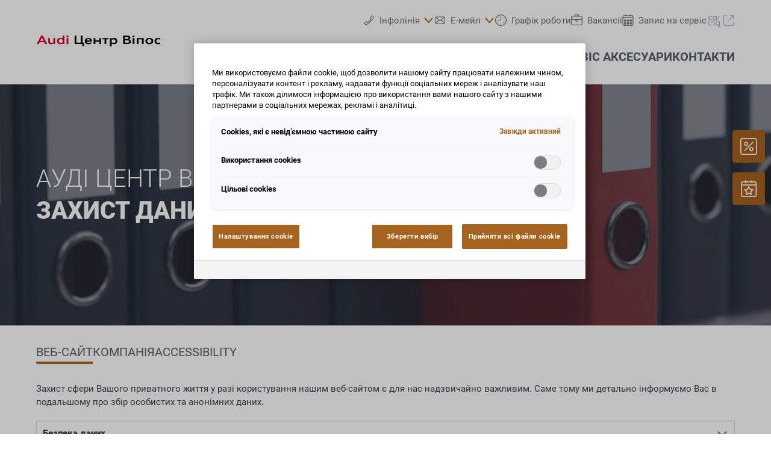

--- FILE ---
content_type: text/html;charset=utf-8
request_url: https://www.audi.kiev.ua/zakhyst-danykh
body_size: 28032
content:
<!DOCTYPE html>
<html xmlns="http://www.w3.org/1999/xhtml" lang="uk" xml:lang="uk">

<head>
  <title>Ауді Центр Віпос | офіційний дилер Audi | Захист даних</title>
  <link rel="apple-touch-icon" sizes="180x180" href="/++theme++mdw/img/favicons/apple-touch-icon.png" />
  <link rel="icon" type="image/png" sizes="32x32" href="/++theme++mdw/img/favicons/favicon-32x32.png" />
  <link rel="icon" type="image/png" sizes="16x16" href="/++theme++mdw/img/favicons/favicon-16x16.png" />
  <link rel="icon" type="image/svg+xml" href="/++theme++mdw/img/favicons/favicon.svg" />
  <link rel="manifest" href="/++theme++mdw/img/favicons/site.webmanifest" />
  <link rel="prefetch" href="/manifest.txt" />
  <link rel="mask-icon" href="/++theme++mdw/img/favicons/safari-pinned-tab.svg" color="#5bbad5" />
  <link rel="shortcut icon" href="/++theme++mdw/img/favicons/favicon.ico" />
  <meta name="msapplication-TileColor" content="#da532c" />
  <meta name="msapplication-config" content="/++theme++mdw/img/favicons/browserconfig.xml" />
  <meta name="theme-color" content="#ffffff" />

  <link rel="stylesheet" type="text/css" href="/++resource++zmi/fontawesome-free-5.15.2/css/all.css" />
  <link rel="stylesheet" href="/++theme++mdw/css-compiled/swiper-bundle.min.css" />
  <link rel="stylesheet" href="/++theme++mdw/css-compiled/select2.min.css" />
  <link rel="stylesheet" href="/++theme++mdw/css/bafg.css" />
  <link rel="canonical" href="https://www.audi.kiev.ua/zakhyst-danykh" />
<meta http-equiv="Content-Type" content="text/html; charset=utf-8" /><meta id="defaultviewport" name="viewport" content="width=device-width, initial-scale=1.0" /><meta name="generator" content="Plone - http://plone.org" /><meta name="robots" content="noindex, follow" /><link id="preload-font-light" rel="preload" href="/++theme++mdw/fonts/roboto-v30-latin-ext_cyrillic/roboto-v30-latin-ext_cyrillic-300.woff2" as="font" type="font/woff" crossorigin="anonymous" /><link id="preload-font-regular" rel="preload" href="/++theme++mdw/fonts/roboto-v30-latin-ext_cyrillic/roboto-v30-latin-ext_cyrillic-regular.woff2" as="font" type="font/woff" crossorigin="anonymous" /><link id="preload-font-bold" rel="preload" href="/++theme++mdw/fonts/roboto-v30-latin-ext_cyrillic/roboto-v30-latin-ext_cyrillic-700.woff2" as="font" type="font/woff" crossorigin="anonymous" /><link id="frontend-css" type="text/css" rel="stylesheet" href="/++theme++mdw/css-compiled/styles_cyrillic.min.css" /><script type="f11dd9d8b8fc6f294b1f0d2f-text/javascript">PORTAL_URL = 'https://www.audi.kiev.ua';</script><script defer="defer" src="https://phs.my.onetrust.eu/cdn/cookies/scripttemplates/otSDKStub.js" data-document-language="true" type="f11dd9d8b8fc6f294b1f0d2f-text/javascript" charset="UTF-8" data-domain-script="1929cf26-869d-4a48-92f2-c2cf54627f30"></script><script type="f11dd9d8b8fc6f294b1f0d2f-text/javascript">
    dataLayer = [{
      platform: 'dealer',
      platformVersion: 'v2',
      platformVariant: 'single',
      country: 'UA',
      currency: null,
      environment: 'live',
      pageType: '',
      dealerName: 'Ауді Центр Віпос | офіційний дилер Audi',
      dealerId: '24690',
      dealerPostcode: '04112',
      dealerRegion: null,
      dealerCountry: 'UA',
      dealerLocation: 'Київ',
      dealerPia: 0,
      dealerPiaGroup: '',
      dealerGroup: ''
    }];
  </script><script type="f11dd9d8b8fc6f294b1f0d2f-text/javascript">(function (w, d, s, l, i) {
    w[l] = w[l] || []; w[l].push({
      'gtm.start':
        new Date().getTime(), event: 'gtm.js'
    }); var f = d.getElementsByTagName(s)[0],
      j = d.createElement(s), dl = l != 'dataLayer' ? '&l=' + l : ''; j.async = true; j.src =
        'https://www.googletagmanager.com/gtm.js?id=' + i + dl; f.parentNode.insertBefore(j, f);
  })(window, document, 'script', 'dataLayer', 'GTM-PJVK9QM');</script></head>

<body class="frontend icons-on portaltype-dataprivacypage section-zakhyst-danykh site-ua24690 template-layout_view thumbs-on userrole-anonymous viewpermission-view layout-poicontent-dataprivacy mosaic-grid" id="visual-portal-wrapper" data-base-url="https://www.audi.kiev.ua/zakhyst-danykh" data-view-url="https://www.audi.kiev.ua/zakhyst-danykh" data-portal-url="https://www.audi.kiev.ua" data-i18ncatalogurl="https://www.audi.kiev.ua/plonejsi18n" data-pat-plone-modal="{&quot;margin&quot;: 0, &quot;backdrop&quot;: &quot;body&quot;, &quot;actionOptions&quot;: {&quot;displayInModal&quot;: false, &quot;timeout&quot;: 15000}, &quot;templateOptions&quot;: {&quot;template&quot;: &quot;&lt;div class=\&quot;&lt;%= options.className %&gt;\&quot;&gt;  &lt;div class=\&quot;&lt;%= options.classDialog %&gt; &lt;% if (title) { %&gt;&lt;%= title %&gt;&lt;% } %&gt;\&quot;&gt;    &lt;div class=\&quot;&lt;%= options.classModal %&gt;\&quot;&gt;      &lt;div class=\&quot;plone-modal-header-hi &lt;%= options.classHeaderName %&gt;\&quot;&gt;        &lt;a class=\&quot;plone-modal-close\&quot;&gt;&lt;/a&gt;      &lt;/div&gt;      &lt;div class=\&quot;plone-modal-sidebar &lt;%= options.classHeaderName %&gt;\&quot;&gt;        &lt;a href=\&quot;#\&quot; class=\&quot;plone-modal-facebook\&quot;&gt;&lt;/a&gt;        &lt;a href=\&quot;#\&quot; class=\&quot;plone-modal-twitter\&quot;&gt;&lt;/a&gt;        &lt;a href=\&quot;#\&quot; class=\&quot;plone-modal-pinterest\&quot;&gt;&lt;/a&gt;        &lt;a href=\&quot;#\&quot; class=\&quot;plone-modal-email\&quot;&gt;&lt;/a&gt;        &lt;a href=\&quot;#\&quot; class=\&quot;plone-modal-date-edit\&quot;&gt;&lt;/a&gt;      &lt;/div&gt;      &lt;div class=\&quot;&lt;%= options.classBodyName %&gt;\&quot;&gt;        &lt;div class=\&quot;&lt;%= options.classPrependName %&gt;\&quot;&gt;&lt;%= prepend %&gt;&lt;/div&gt;         &lt;div class=\&quot;&lt;%= options.classContentName %&gt;\&quot;&gt;&lt;%= content %&gt;&lt;/div&gt;      &lt;/div&gt;      &lt;div class=\&quot;&lt;%= options.classFooterName %&gt;\&quot;&gt;        &lt;% if (buttons) { %&gt;&lt;%= buttons %&gt;&lt;% } %&gt;       &lt;/div&gt;    &lt;/div&gt;  &lt;/div&gt;&lt;/div&gt;&quot;}}" data-pat-markspeciallinks="{&quot;mark_special_links&quot;: false}" data-pat-pickadate="{&quot;date&quot;: {&quot;selectYears&quot;: 200}, &quot;time&quot;: {&quot;interval&quot;: 5 } }"><div data-panel="tracking">

  
  <noscript><iframe src="https://www.googletagmanager.com/ns.html?id=GTM-PJVK9QM" height="0" width="0" style="display:none;visibility:hidden"></iframe></noscript>
  

  <div id="info-banner" style="display: none;">
    
  </div>


</div><div class="outer-wrapper" data-gtm-block="main">
    <header id="content-header">
      <div class="container">
        
      <div id="portal-header">
    	  
<input type="hidden" id="hotline" value="0505 911" />
  
  <link rel="stylesheet" href="https://unpkg.com/leaflet@1.7.1/dist/leaflet.css" integrity="sha512-xodZBNTC5n17Xt2atTPuE1HxjVMSvLVW9ocqUKLsCC5CXdbqCmblAshOMAS6/keqq/sMZMZ19scR4PsZChSR7A==" crossorigin="" />
<script defer="defer" src="https://maps.googleapis.com/maps/api/js?key=AIzaSyAYAr65SN8DGlBoIkLXGV725z8UxXVwsT0&amp;loading=async" type="f11dd9d8b8fc6f294b1f0d2f-text/javascript" charset="utf-8"></script>

<header id="hi-header" data-gtm-block="header">

  <nav data-gtm-block="navigation" class="mdw-nav">
      <div class="mdw-container">
        <a href="https://www.audi.kiev.ua" class="mdw-brand">
          <img src="https://www.audi.kiev.ua/@@poi.imageproxy/4626b2a4f53d4a088c9e078a7173fccb/image" alt="Ауді Центр Віпос" title="Ауді Центр Віпос" class="" />
        </a>
        <a href="#" class="mdw-sidenav--trigger mdw-nav-btn" aria-label="Menu" onkeydown="if (!window.__cfRLUnblockHandlers) return false; OpenMobileMainMenue()" id="BafgMobileMainMenue" data-gtm-element-target="Main menu" data-cf-modified-f11dd9d8b8fc6f294b1f0d2f-="">
          <svg class="" data-src="++theme++mdw/img/icons/bw/menu.svg" role="img" aria-labelledby="cad912a7-f9be" width="26" height="16" viewbox="0 0 26 16" xmlns="http://www.w3.org/2000/svg"><title id="cad912a7-f9be">Main Menue</title><path d="M353,41 L353,43 L327,43 L327,41 L353,41 Z M353,34 L353,36 L327,36 L327,34 L353,34 Z M353,27 L353,29 L327,29 L327,27 L353,27 Z" transform="translate(-327 -27)" fill-rule="evenodd"></path></svg>
        </a>
        
        <div class="mdw-nav-opening-times-map-container"></div>
        <div class="mdw-nav--inner">
          <button class="mdw-btn mdw-btn-icon mdw-nav--close mdw-sidenav--trigger" aria-label="Закрити">
            <svg class="mdw-nav-svg-icon" data-src="++theme++mdw/img/icons/bw/icon_close_mobil.svg" role="img" aria-labelledby="43e70982-17af" xmlns="http://www.w3.org/2000/svg" width="32" height="32" viewbox="0 0 32 32"><title id="43e70982-17af">Запис на сервіс</title><path d="M11.1128994,9.70970461 L11.2071068,9.79289322 L16,14.585 L20.7928932,9.79289322 C21.1834175,9.40236893 21.8165825,9.40236893 22.2071068,9.79289322 C22.5675907,10.1533772 22.5953203,10.7206082 22.2902954,11.1128994 L22.2071068,11.2071068 L17.415,16 L22.2071068,20.7928932 C22.5976311,21.1834175 22.5976311,21.8165825 22.2071068,22.2071068 C21.8466228,22.5675907 21.2793918,22.5953203 20.8871006,22.2902954 L20.7928932,22.2071068 L16,17.415 L11.2071068,22.2071068 C10.8165825,22.5976311 10.1834175,22.5976311 9.79289322,22.2071068 C9.43240926,21.8466228 9.40467972,21.2793918 9.70970461,20.8871006 L9.79289322,20.7928932 L14.585,16 L9.79289322,11.2071068 C9.40236893,10.8165825 9.40236893,10.1834175 9.79289322,9.79289322 C10.1533772,9.43240926 10.7206082,9.40467972 11.1128994,9.70970461 Z"></path></svg>
          </button>
          
          
          <ul data-gtm-section="Main navigation" role="menu" class="mdw-nav--list mdw-collapsible-accordion">
              <li class="d-lg-none">
                <a tabindex="-1" href="https://www.audi.kiev.ua" aria-label="Головна сторінка">
                  <h4 class="mdw-nav--list-item--header" title="Головна сторінка">Головна сторінка</h4>
                </a>
              </li>
              
                <li role="menuitem" tabindex="0" aria-haspopup="true" aria-expanded="false" onkeydown="if (!window.__cfRLUnblockHandlers) return false; OpenMainMenue();" data-title="Бренди" class="" style="" data-cf-modified-f11dd9d8b8fc6f294b1f0d2f-="">
                  <h4 data-primnav="brandsmenueitem" class="mdw-collapsible--header mdw-nav--list-item--header mdw-collapsible--header-accordion"><span>Бренди</span>
                    <svg class="mdw-collapsible--indicator mdw-nav-svg-icon d-lg-none" data-src="++theme++mdw/img/icons/bw/pfeil_unten.svg" role="img" aria-labelledby="405eaeda-0efa" xmlns="http://www.w3.org/2000/svg" width="64" height="64" viewbox="0 0 64 64"><title id="405eaeda-0efa">Бренди</title>
  <path fill-rule="evenodd" d="M0.46862915,0.46862915 C1.04540349,-0.108145188 1.95297318,-0.152512445 2.58063911,0.33552738 L2.73137085,0.46862915 L12.2666667,10.0035556 L21.8019625,0.46862915 C22.3787368,-0.108145188 23.2863065,-0.152512445 23.9139724,0.33552738 L24.0647042,0.46862915 C24.6414785,1.04540349 24.6858458,1.95297318 24.197806,2.58063911 L24.0647042,2.73137085 L12.2666667,14.5294084 L0.46862915,2.73137085 C-0.156209717,2.10653198 -0.156209717,1.09346802 0.46862915,0.46862915 Z" transform="translate(19.733 26.844)"></path>
</svg>

                  </h4>

                  
                  <!-- Slider main container -->
                  <div data-gtm-section="Sub navigation" data-gtm-section-context="Brands" class="mdw-collapsible--body mdw-no-overflow">
                    <ul role="menu" aria-hidden="true" data-type="BrandsMenueitem" class="mdw-nav-tiles">
                      
                        <li role="menuitem" class="mdw-nav-tile-item">
                          <a tabindex="-1" href="https://www.audi.kiev.ua/brendy/audi" title="Audi" target="" class="mdw-nav-tile" data-gtm-element-target="Brands">
                            <span class="mdw-nav-tile--image-wrapper">
                              <img src="/++resource++poi.templates_mdw/images/nav/nav_audi.jpg" alt="Audi" loading="lazy" class="mdw-nav-tile--image" />
                              
                              
                             </span>
                            <span class="mdw-nav-tile--title">Audi</span>
                          </a>
                          
                          
                        </li>
                      
                    </ul>
                    <hr class="mt-3 mb-3 d-lg-none" />
                    
                      <div class="mdw-nav-links"> 
                        
                        <a tabindex="-1" href="https://www.audi.kiev.ua/novi-avto/testovi-avto" class="mdw-link--primary d-block" data-gtm-element-target="Brands">Тестові авто <i class="ml-1 fas fa-caret-right"></i>
                        </a>
                      </div>
                    
                    
                      
                      
                      
                    
                    
                    
                  </div>
                </li>
                
            
                <li role="menuitem" tabindex="0" aria-haspopup="true" aria-expanded="false" onkeydown="if (!window.__cfRLUnblockHandlers) return false; OpenMainMenue();" data-title="Нові авто" class="" style="" data-cf-modified-f11dd9d8b8fc6f294b1f0d2f-="">
                  <h4 data-primnav="newcarmenueitem" class="mdw-collapsible--header mdw-nav--list-item--header mdw-collapsible--header-accordion"><span>Нові авто</span>
                    <svg class="mdw-collapsible--indicator mdw-nav-svg-icon d-lg-none" data-src="++theme++mdw/img/icons/bw/pfeil_unten.svg" role="img" aria-labelledby="ab5d16af-2ed0" xmlns="http://www.w3.org/2000/svg" width="64" height="64" viewbox="0 0 64 64"><title id="ab5d16af-2ed0">Нові авто</title>
  <path fill-rule="evenodd" d="M0.46862915,0.46862915 C1.04540349,-0.108145188 1.95297318,-0.152512445 2.58063911,0.33552738 L2.73137085,0.46862915 L12.2666667,10.0035556 L21.8019625,0.46862915 C22.3787368,-0.108145188 23.2863065,-0.152512445 23.9139724,0.33552738 L24.0647042,0.46862915 C24.6414785,1.04540349 24.6858458,1.95297318 24.197806,2.58063911 L24.0647042,2.73137085 L12.2666667,14.5294084 L0.46862915,2.73137085 C-0.156209717,2.10653198 -0.156209717,1.09346802 0.46862915,0.46862915 Z" transform="translate(19.733 26.844)"></path>
</svg>

                  </h4>

                  
                  <!-- Slider main container -->
                  <div data-gtm-section="Sub navigation" data-gtm-section-context="New cars" class="mdw-collapsible--body mdw-no-overflow">
                    <ul role="menu" aria-hidden="true" data-type="NewcarMenueitem" class="mdw-nav-tiles">
                      
                        <li role="menuitem" class="mdw-nav-tile-item">
                          <a tabindex="-1" href="https://www.audi.kiev.ua/novi-avto/avto-na-skladi" title="Авто на складі" target="" class="mdw-nav-tile" data-gtm-element-target="New cars">
                            <span class="mdw-nav-tile--image-wrapper">
                              <img src="/++resource++poi.templates_mdw/images/nav/nav_nw_sl.jpg" alt="Авто на складі" loading="lazy" class="mdw-nav-tile--image" />
                              
                              
                             </span>
                            <span class="mdw-nav-tile--title">Авто на складі</span>
                          </a>
                          
                          
                        </li>
                      
                        <li role="menuitem" class="mdw-nav-tile-item">
                          <a tabindex="-1" href="https://www.audi.kiev.ua/novi-avto/testovi-avto" title="Тестові авто" target="" class="mdw-nav-tile" data-gtm-element-target="New cars">
                            <span class="mdw-nav-tile--image-wrapper">
                              <img src="/++resource++poi.templates_mdw/images/nav/nav_nw_pf.jpg" alt="Тестові авто" loading="lazy" class="mdw-nav-tile--image" />
                              
                              
                             </span>
                            <span class="mdw-nav-tile--title">Тестові авто</span>
                          </a>
                          
                          
                        </li>
                      
                        <li role="menuitem" class="mdw-nav-tile-item">
                          <a tabindex="-1" href="https://www.audi.kiev.ua/novi-avto/aktsiyi-ta-propozytsiyi" title="Акції та пропозиції" target="" class="mdw-nav-tile" data-gtm-element-target="New cars">
                            <span class="mdw-nav-tile--image-wrapper">
                              <img src="/++resource++poi.templates_mdw/images/nav/nav_nw_offers.jpg" alt="Акції та пропозиції" loading="lazy" class="mdw-nav-tile--image" />
                              
                              
                             </span>
                            <span class="mdw-nav-tile--title">Акції та пропозиції</span>
                          </a>
                          
                          
                        </li>
                      
                        <li role="menuitem" class="mdw-nav-tile-item">
                          <a tabindex="-1" href="https://www.audi.kiev.ua/novi-avto/konfihurator" title="Конфігуратор" target="" class="mdw-nav-tile" data-gtm-element-target="New cars">
                            <span class="mdw-nav-tile--image-wrapper">
                              <img src="/++resource++poi.templates_mdw/images/nav/nav_nw_konfig.jpg" alt="Конфігуратор" loading="lazy" class="mdw-nav-tile--image" />
                              
                              
                             </span>
                            <span class="mdw-nav-tile--title">Конфігуратор</span>
                          </a>
                          
                          
                        </li>
                      
                        <li role="menuitem" class="mdw-nav-tile-item">
                          <a tabindex="-1" href="https://www.audi.kiev.ua/novi-avto/konsultatsiyi-shchodo-finansuvannya" title="Консультації щодо фінансування" target="" class="mdw-nav-tile" data-gtm-element-target="New cars">
                            <span class="mdw-nav-tile--image-wrapper">
                              <img src="/++resource++poi.templates_mdw/images/nav/nav_nw_finance.jpg" alt="Консультації щодо фінансування" loading="lazy" class="mdw-nav-tile--image" />
                              
                              
                             </span>
                            <span class="mdw-nav-tile--title">Консультації щодо фінансування</span>
                          </a>
                          
                          
                        </li>
                      
                    </ul>
                    <hr class="mt-3 mb-3 d-lg-none" />
                    
                      
                    
                    
                      <div class="mdw-nav-links">
                        <a tabindex="-1" href="https://www.audi.kiev.ua/kontakty/komanda?filter=sales" class="mdw-link--primary d-block" data-gtm-element-target="Dealer Team"><span>Знайти свого спеціаліста</span> <i class="ml-1 fas fa-caret-right"></i>
                        </a>
                        <a tabindex="-1" href="https://www.audi.kiev.ua/servis-aksesuary/aksesuary-dlya-vashoho-avto" class="mdw-link--primary d-block"><span data-gtm-element-target="Service Offers">Аксесуари для вашого авто</span> <i class="ml-1 fas fa-caret-right"></i>
                        </a>
                      </div>
                      
                      
                    
                    
                    
                  </div>
                </li>
                
            
                <li role="menuitem" tabindex="0" aria-haspopup="true" aria-expanded="false" onkeydown="if (!window.__cfRLUnblockHandlers) return false; OpenMainMenue();" data-title="Сервіс Аксесуари" class="" style="" data-cf-modified-f11dd9d8b8fc6f294b1f0d2f-="">
                  <h4 data-primnav="servicemenueitem" class="mdw-collapsible--header mdw-nav--list-item--header mdw-collapsible--header-accordion"><span>Сервіс Аксесуари</span>
                    <svg class="mdw-collapsible--indicator mdw-nav-svg-icon d-lg-none" data-src="++theme++mdw/img/icons/bw/pfeil_unten.svg" role="img" aria-labelledby="1628bc00-6834" xmlns="http://www.w3.org/2000/svg" width="64" height="64" viewbox="0 0 64 64"><title id="1628bc00-6834">Сервіс Аксесуари</title>
  <path fill-rule="evenodd" d="M0.46862915,0.46862915 C1.04540349,-0.108145188 1.95297318,-0.152512445 2.58063911,0.33552738 L2.73137085,0.46862915 L12.2666667,10.0035556 L21.8019625,0.46862915 C22.3787368,-0.108145188 23.2863065,-0.152512445 23.9139724,0.33552738 L24.0647042,0.46862915 C24.6414785,1.04540349 24.6858458,1.95297318 24.197806,2.58063911 L24.0647042,2.73137085 L12.2666667,14.5294084 L0.46862915,2.73137085 C-0.156209717,2.10653198 -0.156209717,1.09346802 0.46862915,0.46862915 Z" transform="translate(19.733 26.844)"></path>
</svg>

                  </h4>

                  
                  <!-- Slider main container -->
                  <div data-gtm-section="Sub navigation" data-gtm-section-context="Service Offer" class="mdw-collapsible--body mdw-no-overflow">
                    <ul role="menu" aria-hidden="true" data-type="ServiceMenueitem" class="mdw-nav-tiles">
                      
                        <li role="menuitem" class="mdw-nav-tile-item">
                          <a tabindex="-1" href="https://www.audi.kiev.ua/servis-aksesuary/propozytsiyi" title="Пропозиції" target="" class="mdw-nav-tile" data-gtm-element-target="Service Offer">
                            <span class="mdw-nav-tile--image-wrapper">
                              <img src="/++resource++poi.templates_mdw/images/nav/nav_srv_offers.jpg" alt="Пропозиції" loading="lazy" class="mdw-nav-tile--image" />
                              
                              
                             </span>
                            <span class="mdw-nav-tile--title">Пропозиції</span>
                          </a>
                          
                          
                        </li>
                      
                        <li role="menuitem" class="mdw-nav-tile-item">
                          <a tabindex="-1" href="https://www.audi.kiev.ua/servis-aksesuary/zapys-na-servis" title="Запис на сервіс" target="" class="mdw-nav-tile" data-gtm-element-target="Service Offer">
                            <span class="mdw-nav-tile--image-wrapper">
                              <img src="/++resource++poi.templates_mdw/images/nav/nav_srv_sbo.jpg" alt="Запис на сервіс" loading="lazy" class="mdw-nav-tile--image" />
                              
                              
                             </span>
                            <span class="mdw-nav-tile--title">Запис на сервіс</span>
                          </a>
                          
                          
                        </li>
                      
                        <li role="menuitem" class="mdw-nav-tile-item">
                          <a tabindex="-1" href="https://www.audi.kiev.ua/servis-aksesuary/shyny-ta-dysky" title="Шини та диски" target="" class="mdw-nav-tile" data-gtm-element-target="Service Offer">
                            <span class="mdw-nav-tile--image-wrapper">
                              <img src="/++resource++poi.templates_mdw/images/nav/nav_srv_rr.jpg" alt="Шини та диски" loading="lazy" class="mdw-nav-tile--image" />
                              
                              
                             </span>
                            <span class="mdw-nav-tile--title">Шини та диски</span>
                          </a>
                          
                          
                        </li>
                      
                        <li role="menuitem" class="mdw-nav-tile-item">
                          <a tabindex="-1" href="https://www.audi.kiev.ua/servis-aksesuary/carlog" title="carLOG" target="" class="mdw-nav-tile" data-gtm-element-target="Service Offer">
                            <span class="mdw-nav-tile--image-wrapper">
                              <img src="/++resource++poi.templates_mdw/images/nav/nav_srv_carlog.jpg" alt="carLOG" loading="lazy" class="mdw-nav-tile--image" />
                              
                              
                             </span>
                            <span class="mdw-nav-tile--title">carLOG</span>
                          </a>
                          
                          
                        </li>
                      
                        <li role="menuitem" class="mdw-nav-tile-item">
                          <a tabindex="-1" href="https://www.audi.kiev.ua/servis-aksesuary/aksesuary-dlya-vashoho-avto" title="Аксесуари для вашого авто" target="" class="mdw-nav-tile" data-gtm-element-target="Service Offer">
                            <span class="mdw-nav-tile--image-wrapper">
                              <img src="/++resource++poi.templates_mdw/images/nav/nav_srv_acc.jpg" alt="Аксесуари для вашого авто" loading="lazy" class="mdw-nav-tile--image" />
                              
                              
                             </span>
                            <span class="mdw-nav-tile--title">Аксесуари для вашого авто</span>
                          </a>
                          
                          
                        </li>
                      
                    </ul>
                    <hr class="mt-3 mb-3 d-lg-none" />
                    
                      
                    
                    
                      
                      <div class="mdw-nav-links">
                        <a tabindex="-1" href="https://www.audi.kiev.ua/kontakty/komanda?filter=service" class="mdw-link--primary d-block" data-gtm-element-target="Dealer Team"><span>Знайти свого спеціаліста</span> <i class="ml-1 fas fa-caret-right"></i>
                        </a>
                        <a tabindex="-1" href="https://www.audi.kiev.ua/kontakty/posluhy" class="mdw-link--primary d-block" data-gtm-element-target="Dealer Services"><span>Наші послуги</span> <i class="ml-1 fas fa-caret-right"></i>
                        </a>
                      </div>
                      
                    
                    
                    
                  </div>
                </li>
                
            
                <li role="menuitem" tabindex="0" aria-haspopup="true" aria-expanded="false" onkeydown="if (!window.__cfRLUnblockHandlers) return false; OpenMainMenue();" data-title="Контакти" class="" style="" data-cf-modified-f11dd9d8b8fc6f294b1f0d2f-="">
                  <h4 data-primnav="kontaktmenueitem" class="mdw-collapsible--header mdw-nav--list-item--header mdw-collapsible--header-accordion"><span>Контакти</span>
                    <svg class="mdw-collapsible--indicator mdw-nav-svg-icon d-lg-none" data-src="++theme++mdw/img/icons/bw/pfeil_unten.svg" role="img" aria-labelledby="2ec0d515-ba05" xmlns="http://www.w3.org/2000/svg" width="64" height="64" viewbox="0 0 64 64"><title id="2ec0d515-ba05">Контакти</title>
  <path fill-rule="evenodd" d="M0.46862915,0.46862915 C1.04540349,-0.108145188 1.95297318,-0.152512445 2.58063911,0.33552738 L2.73137085,0.46862915 L12.2666667,10.0035556 L21.8019625,0.46862915 C22.3787368,-0.108145188 23.2863065,-0.152512445 23.9139724,0.33552738 L24.0647042,0.46862915 C24.6414785,1.04540349 24.6858458,1.95297318 24.197806,2.58063911 L24.0647042,2.73137085 L12.2666667,14.5294084 L0.46862915,2.73137085 C-0.156209717,2.10653198 -0.156209717,1.09346802 0.46862915,0.46862915 Z" transform="translate(19.733 26.844)"></path>
</svg>

                  </h4>

                  
                  <!-- Slider main container -->
                  <div data-gtm-section="Sub navigation" data-gtm-section-context="Dealer Contact" class="mdw-collapsible--body mdw-no-overflow">
                    <ul role="menu" aria-hidden="true" data-type="KontaktMenueitem" class="mdw-nav-tiles">
                      
                        <li role="menuitem" class="mdw-nav-tile-item">
                          <a tabindex="-1" href="https://www.audi.kiev.ua/kontakty" title="Огляд" target="" class="mdw-nav-tile" data-gtm-element-target="Dealer Contact">
                            <span class="mdw-nav-tile--image-wrapper">
                              
                              <img src="@@poi.imageproxy/5d5ec59dc7db4e8b8d714c6f788722c3/image/preview" alt="Огляд" class="mdw-nav-tile--image" />
                              
                             </span>
                            <span class="mdw-nav-tile--title">Огляд</span>
                          </a>
                          
                          
                        </li>
                      
                        <li role="menuitem" class="mdw-nav-tile-item">
                          <a tabindex="-1" href="https://www.audi.kiev.ua/kontakty/komanda" title="Команда" target="" class="mdw-nav-tile" data-gtm-element-target="Dealer Contact">
                            <span class="mdw-nav-tile--image-wrapper">
                              <img src="/++resource++poi.templates_mdw/images/nav/nav_TeamMenueitem.jpg" alt="Команда" loading="lazy" class="mdw-nav-tile--image" />
                              
                              
                             </span>
                            <span class="mdw-nav-tile--title">Команда</span>
                          </a>
                          
                          
                        </li>
                      
                        <li role="menuitem" class="mdw-nav-tile-item">
                          <a tabindex="-1" href="https://www.audi.kiev.ua/kontakty/posluhy" title="Послуги" target="" class="mdw-nav-tile" data-gtm-element-target="Dealer Contact">
                            <span class="mdw-nav-tile--image-wrapper">
                              <img src="/++resource++poi.templates_mdw/images/nav/nav_BenefitMenueitem.jpg" alt="Послуги" loading="lazy" class="mdw-nav-tile--image" />
                              
                              
                             </span>
                            <span class="mdw-nav-tile--title">Послуги</span>
                          </a>
                          
                          
                        </li>
                      
                    </ul>
                    
                    
                      
                    
                    
                      
                      
                      <div class="mdw-nav-links">
                          
                            <a tabindex="-1" href="https://www.audi.kiev.ua/kontakty/istoriya-nashoho-rozvytku" class="mdw-link--primary d-block"><span>Історія нашого розвитку</span> <i class="ml-1 fas fa-caret-right"></i>
                            </a>
                          
                      </div>
                    
                    
                    
                  </div>
                </li>
                
            
                
                
            
            
            </ul>
          

          <ul data-gtm-section="Meta navigation" class="mdw-nav--list-secondary">
            
            
              <li class="mdw-hover-header" tabindex="0" onkeydown="if (!window.__cfRLUnblockHandlers) return false; OpenDropdownTrigger();" data-cf-modified-f11dd9d8b8fc6f294b1f0d2f-="">
                <div class="mdw-dropdown--wrapper">
                  <a href="#" class="mdw-dropdown--trigger mdw-secondary-item" data-target="dropdown1" data-gtm-element-target="Hotline">
                    <span class="d-flex">
                      <svg class="mdw-header-icon" data-src="++theme++mdw/img/icons/bw/kontakt_telefon.svg" role="img" aria-labelledby="b5e31bd8-dba7" xmlns="http://www.w3.org/2000/svg" width="64" height="64" viewbox="0 0 64 64"><title id="b5e31bd8-dba7">Інфолінія</title>
  <path fill-rule="evenodd" d="M54.8914156,18.5240787 C51.9384933,24.146962 45.3812687,32.8023724 39.8923072,38.5105564 C33.5643684,45.3694295 18.6468997,54.7490255 18.6468997,54.7490255 C17.49526,55.3548346 14.2991558,55.4000961 13.4202272,54.5209767 L10.2397562,51.3422198 C9.5831652,50.2420147 9.28787302,48.9677267 10.2397562,48.1634629 L16.6024353,43.3935866 C17.6793834,42.6641785 18.9039776,42.5162079 19.7829063,43.3935866 L23.7033449,47.3104558 C24.6256989,46.6611259 39.3520961,36.9890703 47.54385,23.6734561 L43.5296127,19.6608412 C42.6506841,18.7834625 42.8000672,17.5579177 43.5296127,16.4803435 L48.3011877,10.1228296 C49.1801164,8.94776887 50.6044672,9.24371014 51.4816588,10.1228296 L54.6638669,13.3015866 C55.9110423,14.4749065 55.5497436,17.2097515 54.8914156,18.5240787 L54.8914156,18.5240787 Z M57.3892407,11.0315433 L52.3901167,6.03535906 C51.0109283,4.65488031 48.7719183,4.65488031 47.3909929,6.03535906 L39.8923072,16.0277275 C38.7476156,17.7180741 38.5131188,19.6434329 39.8923072,21.0239117 L42.9529243,24.0825513 C40.6843852,27.1290051 37.9607487,30.4505101 34.8949205,33.5143722 C31.4278423,36.9786254 27.5716731,40.1277882 24.104595,42.7146627 L21.1464616,39.7604729 C19.7672732,38.3799941 17.8409256,38.6132655 16.1473378,39.7604729 L6.14909028,47.2547492 C4.47287264,48.4124017 4.76816489,50.8704547 6.14909028,52.2509334 L11.1482141,57.2453767 C13.9100649,60.0063346 17.5004711,59.1219921 21.1464616,57.2453767 C21.1464616,57.2453767 32.181706,51.0549827 41.6293203,41.6127168 C50.5158795,32.7309984 57.3892407,21.0239117 57.3892407,21.0239117 C58.8222765,17.0844117 60.151091,13.79076 57.3892407,11.0315433 L57.3892407,11.0315433 Z"></path>
</svg>

                      <span class="mdw-header-icon-text">Інфолінія</span>
                    </span>
                    <svg class="ml-1 mdw-dropdown--indicator mdw-header-arrow" data-src="++theme++mdw/img/icons/bw/pfeil_unten_nospace.svg" role="img" aria-labelledby="734d04a8-4491" width="38px" height="38px" viewbox="0 0 38 38" version="1.1" xmlns="http://www.w3.org/2000/svg" xmlns:xlink="http://www.w3.org/1999/xlink"><title id="734d04a8-4491">Pfeil Unten Nospace</title>
	<path d="M5.53484849,11.580569 C6.19312355,10.8660225 7.22893678,10.8110574 7.94529464,11.4156737 L8.11732543,11.580569 L19,23.3930717 L29.8826746,11.580569 C30.5409496,10.8660225 31.5767629,10.8110574 32.2931207,11.4156737 L32.4651515,11.580569 C33.1234266,12.2951156 33.1740631,13.4194734 32.6170611,14.1970678 L32.4651515,14.3838044 L19,29 L5.53484849,14.3838044 C4.82171717,13.6097123 4.82171717,12.3546611 5.53484849,11.580569 Z" id="Stroke-3" transform="translate(19.000000, 20.000000) scale(1, -1) rotate(-180.000000) translate(-19.000000, -20.000000) "></path>
</svg>
                  </a>
                  <div id="dropdown1" class="mdw-dropdown--content mt-1">
                    <ul class="mdw-dropdown--content-list">
                          <li class="mdw-header-sublist-li">
                            <svg class="mdw-header-icon d-lg-none" data-src="++theme++mdw/img/icons/bw/kontakt_telefon.svg" role="img" aria-labelledby="018b931b-7370" xmlns="http://www.w3.org/2000/svg" width="64" height="64" viewbox="0 0 64 64"><title id="018b931b-7370">Інфолінія</title>
  <path fill-rule="evenodd" d="M54.8914156,18.5240787 C51.9384933,24.146962 45.3812687,32.8023724 39.8923072,38.5105564 C33.5643684,45.3694295 18.6468997,54.7490255 18.6468997,54.7490255 C17.49526,55.3548346 14.2991558,55.4000961 13.4202272,54.5209767 L10.2397562,51.3422198 C9.5831652,50.2420147 9.28787302,48.9677267 10.2397562,48.1634629 L16.6024353,43.3935866 C17.6793834,42.6641785 18.9039776,42.5162079 19.7829063,43.3935866 L23.7033449,47.3104558 C24.6256989,46.6611259 39.3520961,36.9890703 47.54385,23.6734561 L43.5296127,19.6608412 C42.6506841,18.7834625 42.8000672,17.5579177 43.5296127,16.4803435 L48.3011877,10.1228296 C49.1801164,8.94776887 50.6044672,9.24371014 51.4816588,10.1228296 L54.6638669,13.3015866 C55.9110423,14.4749065 55.5497436,17.2097515 54.8914156,18.5240787 L54.8914156,18.5240787 Z M57.3892407,11.0315433 L52.3901167,6.03535906 C51.0109283,4.65488031 48.7719183,4.65488031 47.3909929,6.03535906 L39.8923072,16.0277275 C38.7476156,17.7180741 38.5131188,19.6434329 39.8923072,21.0239117 L42.9529243,24.0825513 C40.6843852,27.1290051 37.9607487,30.4505101 34.8949205,33.5143722 C31.4278423,36.9786254 27.5716731,40.1277882 24.104595,42.7146627 L21.1464616,39.7604729 C19.7672732,38.3799941 17.8409256,38.6132655 16.1473378,39.7604729 L6.14909028,47.2547492 C4.47287264,48.4124017 4.76816489,50.8704547 6.14909028,52.2509334 L11.1482141,57.2453767 C13.9100649,60.0063346 17.5004711,59.1219921 21.1464616,57.2453767 C21.1464616,57.2453767 32.181706,51.0549827 41.6293203,41.6127168 C50.5158795,32.7309984 57.3892407,21.0239117 57.3892407,21.0239117 C58.8222765,17.0844117 60.151091,13.79076 57.3892407,11.0315433 L57.3892407,11.0315433 Z"></path>
</svg>

                            <a href="tel:+38 044 393 99 99" data-gtm-element-target="Hotline">Інфолінія</a>
                          </li>
                          <li class="mdw-second-elem"><a href="tel:+38 044 393 99 99">+38 044 393 99 99</a></li>
                    </ul>
                    
                  </div>
                </div>
              </li>
              <li class="mdw-hover-header" tabindex="0" onkeydown="if (!window.__cfRLUnblockHandlers) return false; OpenDropdownTrigger();" data-cf-modified-f11dd9d8b8fc6f294b1f0d2f-="">
                <div class="mdw-dropdown--wrapper">
                  <a href="#" class="mdw-dropdown--trigger mdw-secondary-item" data-target="dropdown2" data-gtm-element-target="E-Mail">
                    <span class="d-flex">
                      <svg class="mdw-header-icon" data-src="++theme++mdw/img/icons/bw/kontakt_e-mail.svg" role="img" aria-labelledby="696f92b2-db4b" xmlns="http://www.w3.org/2000/svg" width="64" height="64" viewbox="0 0 64 64"><title id="696f92b2-db4b">E-мейл</title>
  <path fill-rule="evenodd" d="M56.5,46.1666667 C56.5,46.5134583 56.43175,46.8414583 56.33375,47.1540833 L40.75,30.7916667 L56.5,18.8333333 L56.5,46.1666667 L56.5,46.1666667 Z M10.223,49.4910833 L26.015,33.06375 L32,37.4797917 L37.726,33.0364167 L53.777,49.4910833 C53.52675,49.5474583 10.47325,49.5474583 10.223,49.4910833 L10.223,49.4910833 Z M7.5,46.1666667 L7.5,18.8333333 L23.25,30.7916667 L7.66625,47.1540833 C7.56825,46.8414583 7.5,46.5134583 7.5,46.1666667 L7.5,46.1666667 Z M54.75,15.4166667 L32,32.5 L9.25,15.4166667 L54.75,15.4166667 L54.75,15.4166667 Z M11,12 C7.13425,12 4,15.059625 4,18.8333333 L4,46.1666667 C4,49.940375 7.13425,53 11,53 L53,53 C56.86575,53 60,49.940375 60,46.1666667 L60,18.8333333 C60,15.059625 56.86575,12 53,12 L11,12 Z"></path>
</svg>

                      <span class="mdw-header-icon-text">E-мейл</span>
                    </span>
                    <svg class="ml-1 mdw-dropdown--indicator mdw-header-arrow" data-src="++theme++mdw/img/icons/bw/pfeil_unten_nospace.svg" role="img" aria-labelledby="fd068b98-6829" width="38px" height="38px" viewbox="0 0 38 38" version="1.1" xmlns="http://www.w3.org/2000/svg" xmlns:xlink="http://www.w3.org/1999/xlink"><title id="fd068b98-6829">Pfeil Unten Nospace</title>
	<path d="M5.53484849,11.580569 C6.19312355,10.8660225 7.22893678,10.8110574 7.94529464,11.4156737 L8.11732543,11.580569 L19,23.3930717 L29.8826746,11.580569 C30.5409496,10.8660225 31.5767629,10.8110574 32.2931207,11.4156737 L32.4651515,11.580569 C33.1234266,12.2951156 33.1740631,13.4194734 32.6170611,14.1970678 L32.4651515,14.3838044 L19,29 L5.53484849,14.3838044 C4.82171717,13.6097123 4.82171717,12.3546611 5.53484849,11.580569 Z" id="Stroke-3" transform="translate(19.000000, 20.000000) scale(1, -1) rotate(-180.000000) translate(-19.000000, -20.000000) "></path>
</svg>
                  </a>
                  <div id="dropdown2" class="mdw-dropdown--content mt-1">
                    <ul class="mdw-dropdown--content-list">
                          <li class="mdw-header-sublist-li">
                            <svg class="mdw-header-icon d-lg-none" data-src="++theme++mdw/img/icons/bw/kontakt_e-mail.svg" role="img" aria-labelledby="3991bbb5-e81f" xmlns="http://www.w3.org/2000/svg" width="64" height="64" viewbox="0 0 64 64"><title id="3991bbb5-e81f">e-mail</title>
  <path fill-rule="evenodd" d="M56.5,46.1666667 C56.5,46.5134583 56.43175,46.8414583 56.33375,47.1540833 L40.75,30.7916667 L56.5,18.8333333 L56.5,46.1666667 L56.5,46.1666667 Z M10.223,49.4910833 L26.015,33.06375 L32,37.4797917 L37.726,33.0364167 L53.777,49.4910833 C53.52675,49.5474583 10.47325,49.5474583 10.223,49.4910833 L10.223,49.4910833 Z M7.5,46.1666667 L7.5,18.8333333 L23.25,30.7916667 L7.66625,47.1540833 C7.56825,46.8414583 7.5,46.5134583 7.5,46.1666667 L7.5,46.1666667 Z M54.75,15.4166667 L32,32.5 L9.25,15.4166667 L54.75,15.4166667 L54.75,15.4166667 Z M11,12 C7.13425,12 4,15.059625 4,18.8333333 L4,46.1666667 C4,49.940375 7.13425,53 11,53 L53,53 C56.86575,53 60,49.940375 60,46.1666667 L60,18.8333333 C60,15.059625 56.86575,12 53,12 L11,12 Z"></path>
</svg>

                            <a href="/cdn-cgi/l/email-protection#d4bdbab2bb94b5a1b0bdfabfbdb1a2faa1b5" data-gtm-element-target="E-Mail">e-mail</a>
                          </li>
                          <li class="mdw-second-elem"><a href="/cdn-cgi/l/email-protection#6900070f0629081c0d004702000c1f471c08"><span class="__cf_email__" data-cfemail="acc5c2cac3eccdd9c8c582c7c5c9da82d9cd">[email&#160;protected]</span></a></li>
                    </ul>
                  </div>
                </div>
              </li>
            
            <li onkeydown="if (!window.__cfRLUnblockHandlers) return false; OpenDropdownTrigger();" data-cf-modified-f11dd9d8b8fc6f294b1f0d2f-="">
              <a class="mdw-meta-link" data-gtm-event="header" href="https://www.audi.kiev.ua/kontakty" data-gtm-element-target="Opening hours"><span class="d-flex"><svg class="mdw-header-icon" data-src="++theme++mdw/img/icons/bw/metanavi_oeffnungszeiten.svg" role="img" aria-labelledby="160e150f-6a7c" xmlns="http://www.w3.org/2000/svg" width="19" height="19" viewbox="0 0 19 19"><title id="160e150f-6a7c">Графік роботи</title>
  <path fill-rule="evenodd" d="M15.4375,10.09375 L16.625,10.09375 L16.625,8.90625 L15.4375,8.90625 L15.4375,10.09375 Z M9.5,17.8125 C4.909125,17.8125 1.1875,14.090875 1.1875,9.5 C1.1875,4.90971875 4.909125,1.1875 9.5,1.1875 C14.090875,1.1875 17.8125,4.90971875 17.8125,9.5 C17.8125,14.090875 14.090875,17.8125 9.5,17.8125 L9.5,17.8125 Z M9.5,0 C4.25303125,0 0,4.253625 0,9.5 C0,14.7469687 4.25303125,19 9.5,19 C14.7469687,19 19,14.7469687 19,9.5 C19,4.253625 14.7469687,0 9.5,0 L9.5,0 Z M13.107625,4.91209375 L13.929375,5.735625 L14.751125,4.91209375 L13.929375,4.08915625 L13.107625,4.91209375 L13.107625,4.91209375 Z M12.9336562,13.5244375 L13.7732187,14.364 L14.6127812,13.5244375 L13.7732187,12.684875 L12.9336562,13.5244375 L12.9336562,13.5244375 Z M9.5,2.375 C9.17225,2.375 8.90625,2.64040625 8.90625,2.96875 L8.90625,8.91990625 L4.15625,8.91990625 C3.82790625,8.91990625 3.5625,9.1865 3.5625,9.51425 C3.5625,9.842 3.82790625,10.1074063 4.15625,10.1074063 L9.5,10.1074063 C9.82834375,10.1074063 10.09375,9.842 10.09375,9.51425 L10.09375,2.96875 C10.09375,2.64040625 9.82834375,2.375 9.5,2.375 L9.5,2.375 Z M5.754625,4.94178125 L4.9150625,4.10221875 L4.0755,4.94178125 L4.9150625,5.78134375 L5.754625,4.94178125 L5.754625,4.94178125 Z M3.99771875,13.5565 L4.81946875,14.3800312 L5.64121875,13.5565 L4.81946875,12.7329687 L3.99771875,13.5565 L3.99771875,13.5565 Z M8.90625,16.625 L10.09375,16.625 L10.09375,15.4375 L8.90625,15.4375 L8.90625,16.625 Z"></path>
</svg>

                <span class="mdw-header-icon-text">Графік роботи</span></span>
              </a>
            </li>

          
            
            
              <li tabindex="0" onkeydown="if (!window.__cfRLUnblockHandlers) return false; OpenDropdownTrigger();" data-cf-modified-f11dd9d8b8fc6f294b1f0d2f-="">
              <a class="mdw-meta-link" href="https://www.audi.kiev.ua/vakansiyi" data-gtm-element-target="Job list"><span class="d-flex"><svg class="mdw-header-icon" data-src="++theme++mdw/img/icons/bw/metanavi_karriere.svg" role="img" aria-labelledby="608f4b8a-3e2f" xmlns="http://www.w3.org/2000/svg" width="19" height="19" viewbox="0 0 19 19"><title id="608f4b8a-3e2f">Вакансії</title>
  <path fill-rule="evenodd" d="M17.8125,7.71875 L1.1875,7.71875 L1.1875,4.75 C1.1875,4.0945 1.7195,3.5625 2.375,3.5625 L16.625,3.5625 C17.2805,3.5625 17.8125,4.0945 17.8125,4.75 L17.8125,7.71875 L17.8125,7.71875 Z M8.3125,9.5 C8.3125,9.2826875 8.37484375,9.082 8.47696875,8.90625 L10.5230313,8.90625 C10.6251563,9.082 10.6875,9.2826875 10.6875,9.5 C10.6875,10.1555 10.1555,10.6875 9.5,10.6875 C8.8445,10.6875 8.3125,10.1555 8.3125,9.5 L8.3125,9.5 Z M17.8125,15.4375 C17.8125,16.093 17.2805,16.625 16.625,16.625 L2.375,16.625 C1.7195,16.625 1.1875,16.093 1.1875,15.4375 L1.1875,8.90625 L7.2093125,8.90625 C7.1594375,9.09684375 7.125,9.293375 7.125,9.5 C7.125,10.8115938 8.18840625,11.875 9.5,11.875 C10.8115938,11.875 11.875,10.8115938 11.875,9.5 C11.875,9.293375 11.8405625,9.09684375 11.7906875,8.90625 L17.8125,8.90625 L17.8125,15.4375 L17.8125,15.4375 Z M7.125,1.78125 C7.125,1.4535 7.391,1.1875 7.71875,1.1875 L11.28125,1.1875 C11.609,1.1875 11.875,1.4535 11.875,1.78125 L11.875,2.375 L7.125,2.375 L7.125,1.78125 L7.125,1.78125 Z M16.625,2.375 L13.0625,2.375 L13.0625,1.1875 C13.0625,0.532 12.5305,0 11.875,0 L7.125,0 C6.4695,0 5.9375,0.532 5.9375,1.1875 L5.9375,2.375 L2.375,2.375 C1.06340625,2.375 0,3.43840625 0,4.75 L0,15.4375 C0,16.7490938 1.06340625,17.8125 2.375,17.8125 L16.625,17.8125 C17.9365938,17.8125 19,16.7490938 19,15.4375 L19,4.75 C19,3.43840625 17.9365938,2.375 16.625,2.375 L16.625,2.375 Z"></path>
</svg>
<span class="mdw-header-icon-text">Вакансії</span></span></a>
              </li>
            
            <li tabindex="0" onkeydown="if (!window.__cfRLUnblockHandlers) return false; OpenDropdownTrigger();" data-cf-modified-f11dd9d8b8fc6f294b1f0d2f-="">
              <a class="mdw-meta-link" href="https://www.audi.kiev.ua/servis-aksesuary/zapys-na-servis" target="" data-gtm-element-target="Service booking"><span class="d-flex"><svg class="mdw-header-icon" data-src="++theme++mdw/img/icons/bw/metanavi_werkstatt-termin.svg" role="img" aria-labelledby="10d9e4cb-c7a9" xmlns="http://www.w3.org/2000/svg" width="19" height="19" viewbox="0 0 19 19"><title id="10d9e4cb-c7a9">Запис на сервіс</title>
  <path fill-rule="evenodd" d="M8.90625,14.2531064 L10.09375,14.2531064 L10.09375,15.4406064 L8.90625,15.4406064 L8.90625,14.2531064 Z M8.90625,16.6281064 L10.09375,16.6281064 C10.74925,16.6281064 11.28125,16.0961064 11.28125,15.4406064 L11.28125,14.2531064 C11.28125,13.5976064 10.74925,13.0656064 10.09375,13.0656064 L8.90625,13.0656064 C8.25075,13.0656064 7.71875,13.5976064 7.71875,14.2531064 L7.71875,15.4406064 C7.71875,16.0961064 8.25075,16.6281064 8.90625,16.6281064 L8.90625,16.6281064 Z M4.15625,14.2531064 L5.34375,14.2531064 L5.34375,15.4406064 L4.15625,15.4406064 L4.15625,14.2531064 Z M4.15625,16.6281064 L5.34375,16.6281064 C5.99925,16.6281064 6.53125,16.0961064 6.53125,15.4406064 L6.53125,14.2531064 C6.53125,13.5976064 5.99925,13.0656064 5.34375,13.0656064 L4.15625,13.0656064 C3.50075,13.0656064 2.96875,13.5976064 2.96875,14.2531064 L2.96875,15.4406064 C2.96875,16.0961064 3.50075,16.6281064 4.15625,16.6281064 L4.15625,16.6281064 Z M8.90625,9.5031064 L10.09375,9.5031064 L10.09375,10.6906064 L8.90625,10.6906064 L8.90625,9.5031064 Z M8.90625,11.8781064 L10.09375,11.8781064 C10.74925,11.8781064 11.28125,11.3461064 11.28125,10.6906064 L11.28125,9.5031064 C11.28125,8.8476064 10.74925,8.3156064 10.09375,8.3156064 L8.90625,8.3156064 C8.25075,8.3156064 7.71875,8.8476064 7.71875,9.5031064 L7.71875,10.6906064 C7.71875,11.3461064 8.25075,11.8781064 8.90625,11.8781064 L8.90625,11.8781064 Z M4.15625,9.5031064 L5.34375,9.5031064 L5.34375,10.6906064 L4.15625,10.6906064 L4.15625,9.5031064 Z M4.15625,11.8781064 L5.34375,11.8781064 C5.99925,11.8781064 6.53125,11.3461064 6.53125,10.6906064 L6.53125,9.5031064 C6.53125,8.8476064 5.99925,8.3156064 5.34375,8.3156064 L4.15625,8.3156064 C3.50075,8.3156064 2.96875,8.8476064 2.96875,9.5031064 L2.96875,10.6906064 C2.96875,11.3461064 3.50075,11.8781064 4.15625,11.8781064 L4.15625,11.8781064 Z M17.21875,4.7531064 L1.78125,4.7531064 L1.78125,3.5656064 C1.78125,2.9101064 2.31325,2.3781064 2.96875,2.3781064 L5.34375,2.3781064 L5.34375,2.9718564 C5.34375,3.30020015 5.60915625,3.5656064 5.9375,3.5656064 C6.26584375,3.5656064 6.53125,3.30020015 6.53125,2.9718564 L6.53125,2.3781064 L12.46875,2.3781064 L12.46875,2.9718564 C12.46875,3.30020015 12.7341562,3.5656064 13.0625,3.5656064 C13.3908437,3.5656064 13.65625,3.30020015 13.65625,2.9718564 L13.65625,2.3781064 L16.03125,2.3781064 C16.68675,2.3781064 17.21875,2.9101064 17.21875,3.5656064 L17.21875,4.7531064 L17.21875,4.7531064 Z M17.21875,16.6281064 C17.21875,17.2836064 16.68675,17.8156064 16.03125,17.8156064 L2.96875,17.8156064 C2.31325,17.8156064 1.78125,17.2836064 1.78125,16.6281064 L1.78125,5.9406064 L17.21875,5.9406064 L17.21875,16.6281064 L17.21875,16.6281064 Z M16.03125,1.1906064 L13.65625,1.1906064 L13.65625,0.596856401 C13.65625,0.269106401 13.3908437,0.00310640138 13.0625,0.00310640138 C12.7341562,0.00310640138 12.46875,0.269106401 12.46875,0.596856401 L12.46875,1.1906064 L6.53125,1.1906064 L6.53125,0.596856401 C6.53125,0.269106401 6.26584375,0.00310640138 5.9375,0.00310640138 C5.60915625,0.00310640138 5.34375,0.269106401 5.34375,0.596856401 L5.34375,1.1906064 L2.96875,1.1906064 C1.65715625,1.1906064 0.59375,2.25401265 0.59375,3.5656064 L0.59375,16.6281064 C0.59375,17.9397002 1.65715625,19.0031064 2.96875,19.0031064 L16.03125,19.0031064 C17.3428438,19.0031064 18.40625,17.9397002 18.40625,16.6281064 L18.40625,3.5656064 C18.40625,2.25401265 17.3428438,1.1906064 16.03125,1.1906064 L16.03125,1.1906064 Z M13.65625,9.5031064 L14.84375,9.5031064 L14.84375,10.6906064 L13.65625,10.6906064 L13.65625,9.5031064 Z M13.65625,11.8781064 L14.84375,11.8781064 C15.49925,11.8781064 16.03125,11.3461064 16.03125,10.6906064 L16.03125,9.5031064 C16.03125,8.8476064 15.49925,8.3156064 14.84375,8.3156064 L13.65625,8.3156064 C13.00075,8.3156064 12.46875,8.8476064 12.46875,9.5031064 L12.46875,10.6906064 C12.46875,11.3461064 13.00075,11.8781064 13.65625,11.8781064 L13.65625,11.8781064 Z M13.65625,14.2531064 L14.84375,14.2531064 L14.84375,15.4406064 L13.65625,15.4406064 L13.65625,14.2531064 Z M13.65625,16.6281064 L14.84375,16.6281064 C15.49925,16.6281064 16.03125,16.0961064 16.03125,15.4406064 L16.03125,14.2531064 C16.03125,13.5976064 15.49925,13.0656064 14.84375,13.0656064 L13.65625,13.0656064 C13.00075,13.0656064 12.46875,13.5976064 12.46875,14.2531064 L12.46875,15.4406064 C12.46875,16.0961064 13.00075,16.6281064 13.65625,16.6281064 L13.65625,16.6281064 Z"></path>
</svg>
<span class="mdw-header-icon-text">Запис на сервіс</span></span></a>
            </li>
            <li tabindex="0" onkeydown="if (!window.__cfRLUnblockHandlers) return false; OpenDropdownTrigger();" data-cf-modified-f11dd9d8b8fc6f294b1f0d2f-="">
              <a href="https://carlog.com/ua/uk/ph/index" target="_blank" class="mdw-nav--link-carlog" data-gtm-element-target="carLOG" aria-label="carLog">
              <span class="d-flex">
            
            <svg class="mdw-car-search--icon" data-src="++theme++mdw/img/icons/bw/metanavi_carlog.svg" role="img" aria-labelledby="d5efe410-8a1a" xmlns="http://www.w3.org/2000/svg" width="25" height="25" viewbox="0 0 25 25" fill="evenodd"><title id="d5efe410-8a1a">CarLog</title>
<path fill-rule="evenodd" clip-rule="evenodd" d="M9.01294 4.28369L9.23152 4.15295V4.15242C8.46461 3.00075 6.89715 2.31374 5.36649 2.74424C3.74069 3.20207 2.65629 4.66124 2.70991 6.2944C2.76458 7.9817 3.92046 9.37254 5.58726 9.72262C7.13947 10.048 8.57184 9.27898 9.22731 8.25871L8.72694 7.9596C8.49504 7.82101 8.26343 7.6826 8.03253 7.54437C7.13369 8.6624 5.58884 8.59354 4.75833 7.74989C3.91888 6.89678 3.90469 5.54484 4.73888 4.69173C5.15256 4.26859 5.65139 4.04572 6.24589 4.03258C6.97968 4.01576 7.56419 4.31222 8.02728 4.8736C8.35582 4.67673 8.68087 4.48231 9.00898 4.28606L9.01294 4.28369ZM15.6905 9.78668H17.0882H17.0887V2.89345H15.8608V3.44958C14.0253 2.02352 11.8786 2.63694 10.8331 3.80543C9.79019 4.97183 9.61831 6.79159 10.4672 8.11357C10.9203 8.81898 11.5358 9.32464 12.3285 9.59377C13.5207 9.99851 14.634 9.79246 15.6905 9.07549V9.78668ZM15.6858 6.20603C15.6821 7.42393 14.7154 8.38848 13.5023 8.38427L13.5028 8.38375C12.2964 8.37954 11.3319 7.40816 11.3287 6.20655C11.3256 4.95711 12.3905 4.0015 13.5412 4.02725C14.727 4.05406 15.6889 5.01125 15.6858 6.20603ZM20.4786 17.6736C19.4716 18.3577 18.4037 18.5841 17.2459 18.242C16.457 18.0086 15.8204 17.5492 15.3426 16.88C14.3828 15.5355 14.4632 13.671 15.5292 12.4452C16.1621 11.7172 16.9579 11.2872 17.9172 11.19C18.8681 11.0933 19.7312 11.3477 20.5175 11.939V11.2589H21.9015C21.9022 11.2731 21.903 11.2871 21.9039 11.3009L21.9039 11.3011C21.9056 11.3305 21.9073 11.3591 21.9073 11.3876C21.9073 11.7843 21.9075 12.181 21.9077 12.5777C21.908 13.3711 21.9084 14.1644 21.9073 14.9578C21.9064 15.6481 21.9047 16.3383 21.9031 17.0284V17.0286V17.0287V17.0288V17.0289C21.9017 17.5809 21.9004 18.1329 21.8994 18.6851C21.8968 20.4134 20.6058 21.9314 18.898 22.2116C18.82 22.2244 18.7419 22.2355 18.6601 22.247L18.6599 22.2471L18.5511 22.2626V20.8665C18.6293 20.839 18.7082 20.8145 18.7864 20.7903C18.9533 20.7386 19.1175 20.6878 19.267 20.6094C20.0182 20.2157 20.4324 19.5881 20.476 18.7355C20.4877 18.5049 20.4848 18.2734 20.4816 18.0297V18.0296C20.4801 17.9141 20.4786 17.7958 20.4786 17.6736ZM16.0958 14.7749C16.0985 13.5548 17.0677 12.5914 18.2914 12.5929V12.5935C19.5067 12.595 20.4802 13.5706 20.4797 14.7869C20.4791 16.0022 19.492 16.9831 18.273 16.9789C17.0635 16.9747 16.0932 15.9928 16.0958 14.7749ZM6.68015 15.3112C6.48251 14.1785 6.95033 12.6678 8.28913 11.7952C9.59692 10.9427 11.342 11.0452 12.5531 12.0486C13.7716 13.0578 14.1963 14.7483 13.5923 16.2032C12.9847 17.6666 11.5455 18.5413 9.97223 18.4398V17.018C11.3667 17.2035 12.5132 16.0124 12.4443 14.7173C12.3833 13.5719 11.3715 12.539 10.0458 12.6436C9.02713 12.724 7.80712 13.7333 8.09412 15.3112H6.68015ZM2.76763 9.68998L3.445 10.2591L4.18791 10.8832V11.0298V14.8228C4.18791 15.7769 4.76979 16.609 5.67389 16.9049C5.92672 16.9874 6.20426 17.0184 6.47181 17.0258C6.93106 17.0377 7.39057 17.0354 7.85316 17.033L7.85384 17.033C8.0428 17.032 8.23227 17.0311 8.42246 17.0311V18.4214C8.41536 18.4262 8.40999 18.4305 8.40567 18.434C8.39879 18.4395 8.39459 18.4429 8.39039 18.4429C8.15492 18.4419 7.9191 18.4457 7.68329 18.4495L7.68306 18.4496C7.15675 18.458 6.63054 18.4665 6.10859 18.4219C4.59475 18.2926 3.55556 17.481 2.9884 16.0712C2.8265 15.6691 2.76447 15.2455 2.76395 14.8144C2.76204 13.5896 2.76235 12.3647 2.76266 11.1399L2.7629 9.76199C2.7629 9.75391 2.76349 9.74602 2.76469 9.73024L2.76763 9.68946V9.68998ZM21.765 4.03461V2.62853L21.7645 2.628C21.7352 2.63058 21.707 2.63265 21.6798 2.63465C21.6236 2.63879 21.5713 2.64265 21.5196 2.65008C19.7487 2.90291 18.4335 4.4178 18.4335 6.20445V9.64318V9.78457H19.8444V9.63582C19.8444 9.28953 19.8454 8.94325 19.8465 8.59697C19.849 7.81002 19.8514 7.02314 19.8412 6.23651C19.8265 5.09062 20.6854 4.24907 21.5543 4.07561C21.6252 4.06142 21.6962 4.04775 21.765 4.03461Z" fill="#B5BAC0"></path><path d="M44.7376 1.2002C45.122 1.2002 45.4337 1.51185 45.4337 1.89628C45.4337 2.24869 45.1718 2.53993 44.8321 2.58602L44.7376 2.59237H41.6611C40.9569 2.59237 40.3781 3.12971 40.3124 3.81678L40.3062 3.94726V16.2531C40.3062 16.9574 40.8436 17.5362 41.5306 17.6018L41.6611 17.608H53.967C54.6713 17.608 55.25 17.0707 55.3157 16.3836L55.3219 16.2531V13.1767C55.3219 12.7922 55.6335 12.4806 56.018 12.4806C56.3704 12.4806 56.6616 12.7424 56.7077 13.0822L56.7141 13.1767V16.2531C56.7141 17.7141 55.5736 18.9087 54.1343 18.9952L53.967 19.0002H41.6611C40.2002 19.0002 39.0056 17.8597 38.9191 16.4205L38.9141 16.2531V3.94726C38.9141 2.48629 40.0545 1.29169 41.4938 1.20521L41.6611 1.2002H44.7376ZM56.018 1.2002C56.3704 1.2002 56.6616 1.46207 56.7077 1.80183L56.7141 1.89628V7.91249C56.7141 8.29693 56.4024 8.60858 56.018 8.60858C55.6656 8.60858 55.3743 8.3467 55.3282 8.00694L55.3219 7.91249L55.3209 3.57585L47.2124 11.6863C46.9406 11.9581 46.4998 11.9581 46.228 11.6863C45.9833 11.4416 45.9589 11.0601 46.1546 10.7881L46.228 10.7018L54.3374 2.59237H50.0018C49.6494 2.59237 49.3581 2.3305 49.312 1.99074L49.3057 1.89628C49.3057 1.54388 49.5676 1.25264 49.9073 1.20655L50.0018 1.2002H56.018Z" fill="#B5BAC0"></path>
</svg>

            <svg class="mdw-car-search--icon" data-src="++theme++mdw/img/icons/bw/pia-carlog-link.svg" role="img" aria-labelledby="fc61f74e-eaf9" xmlns="http://www.w3.org/2000/svg" width="22" height="19" viewbox="43 0 8 19" fill="none"><title id="fc61f74e-eaf9">CarLog</title>
<path d="M44.7376 1.2002C45.122 1.2002 45.4337 1.51185 45.4337 1.89628C45.4337 2.24869 45.1718 2.53993 44.8321 2.58602L44.7376 2.59237H41.6611C40.9569 2.59237 40.3781 3.12971 40.3124 3.81678L40.3062 3.94726V16.2531C40.3062 16.9574 40.8436 17.5362 41.5306 17.6018L41.6611 17.608H53.967C54.6713 17.608 55.25 17.0707 55.3157 16.3836L55.3219 16.2531V13.1767C55.3219 12.7922 55.6335 12.4806 56.018 12.4806C56.3704 12.4806 56.6616 12.7424 56.7077 13.0822L56.7141 13.1767V16.2531C56.7141 17.7141 55.5736 18.9087 54.1343 18.9952L53.967 19.0002H41.6611C40.2002 19.0002 39.0056 17.8597 38.9191 16.4205L38.9141 16.2531V3.94726C38.9141 2.48629 40.0545 1.29169 41.4938 1.20521L41.6611 1.2002H44.7376ZM56.018 1.2002C56.3704 1.2002 56.6616 1.46207 56.7077 1.80183L56.7141 1.89628V7.91249C56.7141 8.29693 56.4024 8.60858 56.018 8.60858C55.6656 8.60858 55.3743 8.3467 55.3282 8.00694L55.3219 7.91249L55.3209 3.57585L47.2124 11.6863C46.9406 11.9581 46.4998 11.9581 46.228 11.6863C45.9833 11.4416 45.9589 11.0601 46.1546 10.7881L46.228 10.7018L54.3374 2.59237H50.0018C49.6494 2.59237 49.3581 2.3305 49.312 1.99074L49.3057 1.89628C49.3057 1.54388 49.5676 1.25264 49.9073 1.20655L50.0018 1.2002H56.018Z" fill="#B5BAC0"></path>
</svg>

          </span>
              </a>
            </li>
          </ul>
          <div class="mdw-nav--contact-buttons">
            <a href="https://www.facebook.com/AudiVIPOS/" target="_blank" rel="noopener" class="waves-effect waves-light mdw-btn-filled--secondary mdw-btn-icon p-0 track-click" title="Facebook"><i class="fab fa-facebook-f"></i></a>
            <a href="https://instagram.com/audi_center_vipos/" target="_blank" rel="noopener" class="waves-effect waves-light mdw-btn-filled--secondary mdw-btn-icon p-0 track-click" title="Instagram"><i class="fab fa-instagram"></i>
            </a>
            <a href="https://www.youtube.com/channel/UCsBZXXUdDcNbfSyVZz-apkQ/" target="_blank" rel="noopener" class="waves-effect waves-light mdw-btn-filled--secondary mdw-btn-icon p-0 track-click" title="YouTube"><i class="fab fa-youtube"></i>
            </a>
          </div>
          <!--div class="mdw-nav-/-search">
            <div class="mdw-input-/-wrapper">
              <i class="mdw-input-/-icon fas fa-search mdw-color-primary"></i>
              <input type="text" class="mdw-input w-100" placeholder="Suchbegriff eingeben">
            </div>
          </div-->
        </div>

      
      </div>
      <div class="mdw-backdrop mdw-backdrop--hidden d-lg-none"></div>
    </nav>
    <nav class="mdw-footer-menu" data-gtm-block="sticky">
        <ul class="mdw-footer-menu--list">
          <li class="mdw-footer-menu--item">
              <a href="https://www.audi.kiev.ua/aktsiyi-ta-propozytsiyi" data-gtm-element-target="Promotion list">
                <svg class="mdw-svg-icon" data-src="++theme++mdw/img/icons/bw/mobil_footer_angebote.svg" role="img" aria-labelledby="69e44b67-00c6" xmlns="http://www.w3.org/2000/svg" width="21" height="21" viewbox="0 0 21 21"><title id="69e44b67-00c6">Актуальні пропозиції</title><path d="M17,0 C19.1421954,0 20.8910789,1.68396847 20.9951047,3.80035966 L21,4 L21,17 C21,19.1421954 19.3160315,20.8910789 17.1996403,20.9951047 L17,21 L4,21 C1.85780461,21 0.108921124,19.3160315 0.00489530723,17.1996403 L0,17 L0,4 C0,1.85780461 1.68396847,0.108921124 3.80035966,0.00489530723 L4,0 L17,0 Z M17,2 L4,2 C2.9456382,2 2.08183488,2.81587779 2.00548574,3.85073766 L2,4 L2,17 C2,18.0543618 2.81587779,18.9181651 3.85073766,18.9945143 L4,19 L17,19 C18.0543618,19 18.9181651,18.1841222 18.9945143,17.1492623 L19,17 L19,4 C19,2.9456382 18.1841222,2.08183488 17.1492623,2.00548574 L17,2 Z M14,12 C15.1045695,12 16,12.8954305 16,14 C16,15.1045695 15.1045695,16 14,16 C12.8954305,16 12,15.1045695 12,14 C12,12.8954305 12.8954305,12 14,12 Z M15.7071068,5.29289322 C16.0675907,5.65337718 16.0953203,6.22060824 15.7902954,6.61289944 L15.7071068,6.70710678 L6.70710678,15.7071068 C6.31658249,16.0976311 5.68341751,16.0976311 5.29289322,15.7071068 C4.93240926,15.3466228 4.90467972,14.7793918 5.20970461,14.3871006 L5.29289322,14.2928932 L14.2928932,5.29289322 C14.6834175,4.90236893 15.3165825,4.90236893 15.7071068,5.29289322 Z M7,5 C8.1045695,5 9,5.8954305 9,7 C9,8.1045695 8.1045695,9 7,9 C5.8954305,9 5,8.1045695 5,7 C5,5.8954305 5.8954305,5 7,5 Z"></path></svg>
                <span>Актуальні пропозиції</span>
              </a>
            </li>
            <li class="mdw-footer-menu--item">
              <a href="https://www.audi.kiev.ua/novyny" data-gtm-element-target="news list">
                <svg class="mdw-svg-icon" data-src="++theme++mdw/img/icons/bw/mobil_footer_news.svg" role="img" aria-labelledby="29c917a1-3f7e" xmlns="http://www.w3.org/2000/svg" width="21" height="21" viewbox="0 0 21 21"><title id="29c917a1-3f7e">Новини та події</title><path d="M15,0 C15.5522847,0 16,0.44771525 16,1 L16,2 L17,2 C19.1421954,2 20.8910789,3.68396847 20.9951047,5.80035966 L21,6 L21,17 C21,19.1421954 19.3160315,20.8910789 17.1996403,20.9951047 L17,21 L4,21 C1.85780461,21 0.108921124,19.3160315 0.00489530723,17.1996403 L0,17 L0,6 C0,3.85780461 1.68396847,2.10892112 3.80035966,2.00489531 L4,2 L5,2 L5,1 C5,0.44771525 5.44771525,0 6,0 C6.55228475,0 7,0.44771525 7,1 L7,2 L14,2 L14,1 C14,0.44771525 14.4477153,0 15,0 Z M5,4 L4,4 C2.9456382,4 2.08183488,4.81587779 2.00548574,5.85073766 L2,6 L2,17 C2,18.0543618 2.81587779,18.9181651 3.85073766,18.9945143 L4,19 L17,19 C18.0543618,19 18.9181651,18.1841222 18.9945143,17.1492623 L19,17 L19,6 C19,4.9456382 18.1841222,4.08183488 17.1492623,4.00548574 L17,4 L16,4 L16,5 C16,5.55228475 15.5522847,6 15,6 C14.4477153,6 14,5.55228475 14,5 L14,4 L7,4 L7,5 C7,5.55228475 6.55228475,6 6,6 C5.44771525,6 5,5.55228475 5,5 L5,4 Z M10.8960575,7.2113154 L10.9469555,7.29576481 L12.0992295,9.63801668 L14.5562753,10.0277926 C14.9373307,10.0882134 15.1128302,10.5340438 14.9228659,10.8528271 L14.8724677,10.923904 L14.8453372,10.9541498 L13.0732381,12.7938741 L13.4740134,15.365691 C13.5362396,15.7650865 13.1816433,16.0779054 12.8316747,15.9827783 L12.7569059,15.9560328 L10.4999474,14.7498895 L8.27780936,15.9389978 C7.93117458,16.1244755 7.53619205,15.8625672 7.51931984,15.4825003 L7.52164719,15.3993688 L7.52698677,15.3593598 L7.77716888,13.8354639 L7.89516558,13.0862979 L7.93760363,12.799328 L6.67212065,11.5063571 L6.36451269,11.1867572 L6.17959115,10.9869196 L6.14084497,10.9412395 L6.09791024,10.8844254 C5.88888932,10.5788623 6.03252102,10.1595747 6.35840914,10.0488267 L6.44357957,10.027812 L8.89675583,9.63801668 L10.0175303,7.30086577 C10.1793062,6.96341648 10.5930109,6.90936726 10.8347198,7.14104475 L10.8960575,7.2113154 Z"></path></svg>
                <span>Новини та події</span>
              </a>
            </li>
            <li class="mdw-footer-menu--item">
              <a href="https://www.audi.kiev.ua/servis-aksesuary/zapys-na-servis" target="_blank" data-gtm-element-target="Service booking" id="piaz-footer-sbo-link">
                <svg class="mdw-svg-icon" data-src="++theme++mdw/img/icons/bw/mobil_footer_werkstatt-termin.svg" role="img" aria-labelledby="d5a5bae7-1945" xmlns="http://www.w3.org/2000/svg" width="21" height="21" viewbox="0 0 21 21"><title id="d5a5bae7-1945">Запис на сервіс</title><path d="M15,0 C15.5522847,0 16,0.44771525 16,1 L16,2 L17,2 C19.1421954,2 20.8910789,3.68396847 20.9951047,5.80035966 L21,6 L21,17 C21,19.1421954 19.3160315,20.8910789 17.1996403,20.9951047 L17,21 L4,21 C1.85780461,21 0.108921124,19.3160315 0.00489530723,17.1996403 L0,17 L0,6 C0,3.85780461 1.68396847,2.10892112 3.80035966,2.00489531 L4,2 L5,2 L5,1 C5,0.44771525 5.44771525,0 6,0 C6.55228475,0 7,0.44771525 7,1 L7,2 L14,2 L14,1 C14,0.44771525 14.4477153,0 15,0 Z M5,4 L4,4 C2.9456382,4 2.08183488,4.81587779 2.00548574,5.85073766 L2,6 L2,17 C2,18.0543618 2.81587779,18.9181651 3.85073766,18.9945143 L4,19 L17,19 C18.0543618,19 18.9181651,18.1841222 18.9945143,17.1492623 L19,17 L19,6 C19,4.9456382 18.1841222,4.08183488 17.1492623,4.00548574 L17,4 L16,4 L16,5 C16,5.55228475 15.5522847,6 15,6 C14.4477153,6 14,5.55228475 14,5 L14,4 L7,4 L7,5 C7,5.55228475 6.55228475,6 6,6 C5.44771525,6 5,5.55228475 5,5 L5,4 Z M6,13 C6.55228475,13 7,13.4477153 7,14 L7,15 C7,15.5522847 6.55228475,16 6,16 L5,16 C4.44771525,16 4,15.5522847 4,15 L4,14 C4,13.4477153 4.44771525,13 5,13 L6,13 Z M11,13 C11.5522847,13 12,13.4477153 12,14 L12,15 C12,15.5522847 11.5522847,16 11,16 L10,16 C9.44771525,16 9,15.5522847 9,15 L9,14 C9,13.4477153 9.44771525,13 10,13 L11,13 Z M16,13 C16.5522847,13 17,13.4477153 17,14 L17,15 C17,15.5522847 16.5522847,16 16,16 L15,16 C14.4477153,16 14,15.5522847 14,15 L14,14 C14,13.4477153 14.4477153,13 15,13 L16,13 Z M6,8 C6.55228475,8 7,8.44771525 7,9 L7,10 C7,10.5522847 6.55228475,11 6,11 L5,11 C4.44771525,11 4,10.5522847 4,10 L4,9 C4,8.44771525 4.44771525,8 5,8 L6,8 Z M11,8 C11.5522847,8 12,8.44771525 12,9 L12,10 C12,10.5522847 11.5522847,11 11,11 L10,11 C9.44771525,11 9,10.5522847 9,10 L9,9 C9,8.44771525 9.44771525,8 10,8 L11,8 Z M16,8 C16.5522847,8 17,8.44771525 17,9 L17,10 C17,10.5522847 16.5522847,11 16,11 L15,11 C14.4477153,11 14,10.5522847 14,10 L14,9 C14,8.44771525 14.4477153,8 15,8 L16,8 Z"></path></svg>
                <span>Запис на сервіс</span>
              </a>
            </li>
        </ul>
    </nav>

  </header>


      </div>
    
        
      </div>
    </header>
    <div id="mainnavigation-wrapper">
      <div id="mainnavigation"></div>
    </div>
    <div id="above-content-wrapper">
      
    </div>
    <main class="stage">
      <div id="mdw-stage-test">
  <div data-panel="stage">


  
  

  <section class="mdw-section-header " data-gtm-section="content">
    <picture class="mdw-section-header--img">
      <source media="(min-width:1921px)" srcset="/++resource++poi.templates_mdw/images/stages/full/header--impressum.jpg">
      <source media="(min-width:768px)" srcset="/++resource++poi.templates_mdw/images/stages/md/header--impressum--md.jpg">
      <img src="/++resource++poi.templates_mdw/images/stages/sm/header--impressum--sm.jpg" alt="" />
    </source></source></picture>
    <div class="mdw-container">
      
      <h1 class="mdw-section-header--title"><span class="mdw-section-header--title-01">Ауді Центр Віпос</span>
        <strong class="mdw-section-header--title-02">Захист даних</strong>
      </h1>
      <div class="mdw-section-header--text-wrapper">
        
        <p class="mdw-section-header--text"></p>
      </div>
      <!-- Additional buttons -->
      
      
      

      
    </div>
    

    
      <div class="mdw-fab-wrapper">
        <button class="mdw-btn-fab" id="mdw-fab" aria-label="Side menu">
          <span class="mdw-fab-icon"></span>
        </button>
        <!-- Additional Side Menue -->
        <div>



  <ul class="mdw-fab-items-list" data-gtm-block="sticky">
    
    <li class="mdw-fab-item"><a class="" href="https://www.audi.kiev.ua/aktsiyi-ta-propozytsiyi" data-gtm-element-target="Promotion list" tabindex="0" onfocus="if (!window.__cfRLUnblockHandlers) return false; handleFocus(this)" onkeydown="if (!window.__cfRLUnblockHandlers) return false; OpenSideMenue();" title="Актуальні пропозиції" data-cf-modified-f11dd9d8b8fc6f294b1f0d2f-=""><svg class="mdw-svg-icon mdw-btn-icon inlined-svg" data-src="++theme++mdw/img/icons/bw/quicklink_angebote.svg" role="img" aria-labelledby="299888d0-ffe4" xmlns="http://www.w3.org/2000/svg" width="64" height="64" viewbox="0 0 64 64"><title id="299888d0-ffe4">Актуальні пропозиції</title>
  <path fill-rule="evenodd" d="M56,0 C60.2757529,0 63.7680507,3.35437024 63.9889109,7.57512837 L64,8 L64,56 C64,60.2757529 60.6456298,63.7680507 56.4248716,63.9889109 L56,64 L8,64 C3.7242471,64 0.231949345,60.6456298 0.0110890866,56.4248716 L0,56 L0,8 C0,3.7242471 3.35437024,0.231949345 7.57512837,0.0110890866 L8,0 L56,0 Z M56,4 L8,4 C5.90131795,4 4.1801318,5.61625205 4.01325988,7.67193781 L4,8 L4,56 C4,58.098682 5.61625205,59.8198682 7.67193781,59.9867401 L8,60 L56,60 C58.098682,60 59.8198682,58.3837479 59.9867401,56.3280622 L60,56 L60,8 C60,5.90131795 58.3837479,4.1801318 56.3280622,4.01325988 L56,4 Z M42,34 C46.418278,34 50,37.581722 50,42 C50,46.418278 46.418278,50 42,50 C37.581722,50 34,46.418278 34,42 C34,37.581722 37.581722,34 42,34 Z M49.4142136,14.5857864 C50.1301748,15.3017476 50.1898382,16.42548 49.5932039,17.2094031 L49.4142136,17.4142136 L17.4142136,49.4142136 C16.633165,50.1952621 15.366835,50.1952621 14.5857864,49.4142136 C13.8698252,48.6982524 13.8101618,47.57452 14.4067961,46.7905969 L14.5857864,46.5857864 L46.5857864,14.5857864 C47.366835,13.8047379 48.633165,13.8047379 49.4142136,14.5857864 Z M42,38 C39.790861,38 38,39.790861 38,42 C38,44.209139 39.790861,46 42,46 C44.209139,46 46,44.209139 46,42 C46,39.790861 44.209139,38 42,38 Z M22,14 C26.418278,14 30,17.581722 30,22 C30,26.418278 26.418278,30 22,30 C17.581722,30 14,26.418278 14,22 C14,17.581722 17.581722,14 22,14 Z M22,18 C19.790861,18 18,19.790861 18,22 C18,24.209139 19.790861,26 22,26 C24.209139,26 26,24.209139 26,22 C26,19.790861 24.209139,18 22,18 Z"></path>
</svg>
<span class="mdw-fab-item--label">Актуальні пропозиції</span></a></li>
    <li class="mdw-fab-item"><a class="" href="https://www.audi.kiev.ua/novyny" data-gtm-element-target="News list" tabindex="0" onfocus="if (!window.__cfRLUnblockHandlers) return false; handleFocus(this)" onkeydown="if (!window.__cfRLUnblockHandlers) return false; OpenSideMenue();" title="Новини та події" data-cf-modified-f11dd9d8b8fc6f294b1f0d2f-=""><svg class="mdw-svg-icon mdw-btn-icon inlined-svg" data-src="++theme++mdw/img/icons/bw/quicklink_news.svg" role="img" aria-labelledby="b49e2bae-0348" width="64px" height="64px" viewbox="0 0 64 64" version="1.1" xmlns="http://www.w3.org/2000/svg" xmlns:xlink="http://www.w3.org/1999/xlink"><title id="b49e2bae-0348">Новини та події</title>
    <g id="icon_label_event" stroke="none" stroke-width="1" fill-rule="evenodd">
        <path d="M44,0.0104636678 C45.106,0.0104636678 46,0.906463668 46,2.01046367 L46,2.01046367 L46,4.01046367 L54,4.01046367 C58.418,4.01046367 62,7.59246367 62,12.0104637 L62,12.0104637 L62,56.0104637 C62,60.4284637 58.418,64.0104637 54,64.0104637 L54,64.0104637 L10,64.0104637 C5.582,64.0104637 2,60.4284637 2,56.0104637 L2,56.0104637 L2,12.0104637 C2,7.59246367 5.582,4.01046367 10,4.01046367 L10,4.01046367 L18,4.01046367 L18,2.01046367 C18,0.906463668 18.894,0.0104636678 20,0.0104636678 C21.106,0.0104636678 22,0.906463668 22,2.01046367 L22,2.01046367 L22,4.01046367 L42,4.01046367 L42,2.01046367 C42,0.906463668 42.894,0.0104636678 44,0.0104636678 Z M58,20.0104637 L6,20.0104637 L6,56.0104637 C6,58.2184637 7.792,60.0104637 10,60.0104637 L10,60.0104637 L54,60.0104637 C56.208,60.0104637 58,58.2184637 58,56.0104637 L58,56.0104637 L58,20.0104637 Z M30.4120996,24.103319 C31.1456414,22.6408463 33.2292009,22.6299165 33.9780454,24.084613 L33.9780454,24.084613 L38.399,32.674 L47.8260012,34.1033663 C49.4004664,34.3419825 50.0602716,36.2197553 49.0391432,37.3895405 L49.0391432,37.3895405 L48.9350512,37.5004566 L42.136,44.247 L43.6736634,53.6782361 C43.9294611,55.2474962 42.349406,56.4522919 40.9223214,55.8431075 L40.9223214,55.8431075 L40.7890411,55.7806378 L32.263,51.42 L23.7372747,55.7806378 C22.3123377,56.5093961 20.6744579,55.3547767 20.8360909,53.8017378 L20.8360909,53.8017378 L20.8565774,53.6550185 L21.4201859,50.3982823 L21.8164565,48.0666649 L22.269177,45.3193616 L22.432,44.267 L17.576694,39.5254829 L16.3964879,38.3534626 L15.9857619,37.9359474 L15.6869954,37.6206282 L15.5383371,37.4531125 L15.4219182,37.3098993 L15.3736085,37.2447666 C14.5048238,36.0308424 15.2239701,34.3274701 16.6998455,34.1034375 L16.6998455,34.1034375 L26.112,32.674 Z M32.222,29.414 L29.2243057,35.3932312 C28.9574914,35.9251828 28.4692077,36.3080802 27.8952813,36.4432503 L27.8952813,36.4432503 L27.7367345,36.4738988 L21.19,37.467 L25.6059904,41.7819771 L25.7622462,41.9398628 L26.0621125,42.25699 L26.0993168,42.311383 L26.3666871,42.7617308 L26.4626025,43.1442942 L26.527383,43.4268974 L26.5392436,43.5053335 L26.5412793,43.5623788 L26.5322461,43.6415038 L26.5275542,43.7497949 L26.5068985,43.9856468 L26.4719405,44.2714691 L26.3401929,45.178084 L26.1226183,46.5491014 L25.478,50.397 L31.3524829,47.393205 C31.8723831,47.1273114 32.4796216,47.1031393 33.0154015,47.3206886 L33.0154015,47.3206886 L33.1738329,47.393205 L39.089,50.418 L38.022755,43.8741656 C37.9282566,43.2944396 38.0936533,42.7056767 38.4690859,42.2614947 L38.4690859,42.2614947 L38.5879669,42.1327312 L43.294,37.462 L36.7900503,36.4765027 C36.2082126,36.388323 35.6975965,36.0490265 35.3902103,35.5534351 L35.3902103,35.5534351 L35.3115157,35.41447 L32.222,29.414 Z M18,8.01046367 L10,8.01046367 C7.792,8.01046367 6,9.80246367 6,12.0104637 L6,12.0104637 L6,16.0104637 L58,16.0104637 L58,12.0104637 C58,9.80246367 56.208,8.01046367 54,8.01046367 L54,8.01046367 L46,8.01046367 L46,10.0104637 C46,11.1164637 45.106,12.0104637 44,12.0104637 C42.894,12.0104637 42,11.1164637 42,10.0104637 L42,10.0104637 L42,8.01046367 L22,8.01046367 L22,10.0104637 C22,11.1164637 21.106,12.0104637 20,12.0104637 C18.894,12.0104637 18,11.1164637 18,10.0104637 L18,10.0104637 L18,8.01046367 Z"></path>
    </g>
</svg>
      <span class="mdw-fab-item--label">Новини та події</span></a></li>
    
  </ul>



</div>
      </div>
    
    
  </section>

</div>
</div>
    </main>
    <div class="container">
      <!-- DELETE ME:
        <h1 class="custom-theme-marker">MDW New Plone theme based on Barceloneta 2022</h1>
        -->
      <div class="row">
        <aside id="global_statusmessage">
      

    </aside>
      </div>
      <div data-panel="content-top">

  <section class="mdw-container pt-3 pb-3e dataprivacy-page">

    
      
        <div style="margin-bottom: 30px" class="mdw-exp-dropdown--wrapper mdw-site-selector--wrapper pb-4 p-md-0 mdw-container mdw-container--md--none">
          <ul class="mdw-exp-dropdown mdw-site-selector">


            <li class="mdw-exp-dropdown--item mdw-exp-dropdown--item-selected" data-type="website" tabindex="0" onkeydown="if (!window.__cfRLUnblockHandlers) return false; ClickTabsBafg(this)" data-cf-modified-f11dd9d8b8fc6f294b1f0d2f-="">
              <div class="mdw-exp-dropdown--item--link">
                <span>Веб-сайт</span>
              </div>
            </li>

            <li class="mdw-exp-dropdown--item" data-type="company" tabindex="0" onkeydown="if (!window.__cfRLUnblockHandlers) return false; ClickTabsBafg(this)" data-cf-modified-f11dd9d8b8fc6f294b1f0d2f-="">
              <div class="mdw-exp-dropdown--item--link">
                <span>Компанія</span>
              </div>
            </li>

            
              <li class="mdw-exp-dropdown--item" data-type="bafg" tabindex="0" onkeydown="if (!window.__cfRLUnblockHandlers) return false; ClickTabsBafg(this)" data-cf-modified-f11dd9d8b8fc6f294b1f0d2f-="">
                <div class="mdw-exp-dropdown--item--link">
                  <span>Accessibility</span>
                </div>
              </li>

            

            
          </ul>
        </div>

        <div class="mdw-data-privacy data_privacy web-content"><p>Захист сфери Вашого приватного життя у разі користування нашим веб-сайтом є для нас надзвичайно важливим. Саме тому ми детально інформуємо Вас в подальшому про збір особистих та анонімних даних.</p>
<h2><strong>Безпека даних</strong></h2>

<p> Ми вжили застережливих технічних та організаційних заходів для захисту ваших даних, зокрема щодо втрати, маніпуляцій або несанкціонованого доступу. Ми регулярно адаптуємо наші заходи до поточного технічного розвитку.</p>
<h2><strong>Збір та обробка персональних даних</strong></h2>

<p>Особисті дані зберігаються лише тоді, коли Ви повідомляєте їх нам особисто, наприклад, у рамках реєстрації на порталі клієнтів, під час опитування, у рамках конкурсу або у разі підписки на розсилання новин, та даєте згоду на їх обробку.</p>

<p> Метою збору та обробки Ваших персональних даних є ведення господарської діяльності відповідно до чинного законодавства України та Статуту підприємства. </p>

<p> Повідомляємо Вам Ваші права, у разі Вашої згоди на обробку персональних даних, що передбачені ст. 8 Закону України «Про захист персональних даних»:</p>

<p>1) знати про джерела збирання, місцезнаходження своїх персональних даних, мету їх обробки, місцезнаходження або місце проживання (перебування) володільця чи розпорядника персональних даних або дати відповідне доручення щодо отримання цієї інформації уповноваженим ним особам, крім випадків, встановлених законом;</p>

<p>2) отримувати інформацію про умови надання доступу до персональних даних, зокрема інформацію про третіх осіб, яким передаються його персональні дані;</p>

<p>3) на доступ до своїх персональних даних;</p>

<p>4) отримувати не пізніш як за тридцять календарних днів з дня надходження запиту, крім випадків, передбачених законом, відповідь про те, чи обробляються його персональні дані, а також отримувати зміст таких персональних даних;</p>

<p>5) пред'являти вмотивовану вимогу володільцю персональних даних із запереченням проти обробки своїх персональних даних;</p>

<p>6) пред'являти вмотивовану вимогу щодо зміни або знищення своїх персональних даних будь-яким володільцем та розпорядником персональних даних, якщо ці дані обробляються незаконно чи є недостовірними;</p>

<p>7) на захист своїх персональних даних від незаконної обробки та випадкової втрати, знищення, пошкодження у зв'язку з умисним приховуванням, ненаданням чи несвоєчасним їх наданням, а також на захист від надання відомостей, що є недостовірними чи ганьблять честь, гідність та ділову репутацію фізичної особи;</p>

<p>8) звертатися із скаргами на обробку своїх персональних даних до Уповноважений або до суду;</p>

<p>9) застосовувати засоби правового захисту в разі порушення законодавства про захист персональних даних<a href="http://search.ligazakon.ua/l_doc2.nsf/link1/T125491.html">;</a></p>

<p>10) вносити застереження стосовно обмеження права на обробку своїх персональних даних під час надання згоди;</p>

<p>11) відкликати згоду на обробку персональних даних;</p>

<p>12) знати механізм автоматичної обробки персональних даних;</p>

<p>13) на захист від автоматизованого рішення, яке має для нього правові наслідки.</p>

<p> </p>

<p> Ви можете відкликати вашу згоду в будь-який час без обмеження терміну та форми і наслідків у майбутньому, повідомивши про це електронною поштою, факсом або поштою, які вказані в контактних та реєстраційних даних. Крім того,  завдяки спеціальному посиланню наприкінці кожного інформаційного бюлетеня можна відмовитися від підписки на наші інформаційні бюлетені. Для цієї мети також може бути використана надана форма зворотного зв'язку веб-сайту.</p>

<p> Якщо у Вас під час використання запропонованих послуг з’являється запит на передачу Ваших особистих даних, то можливість об’єднання Ваших особистих даних з даними протоколювання доступу, які вже є анонімними, через IP-адресу для створення особистого профілю користувача є виключеною.</p>

<p>Згода на використання Ваших даних охоплює також передачу Ваших даних у вищезазначених цілях до вибраного Вами дилера (дилера з продажу та/чи сервісного обслуговування), підприємства, що надає фінансові послуги (Porsche Finance Group Ukraine), імпортера транспортних засобів ТОВ «Порше Україна»,  або ж організацій чи установ, що займаються вивченням суспільної думки для аналізу стану ринку та/чи ступеня задоволення клієнтів. Ваші дані можуть пересилатися до цих підприємств, організацій чи установ без Вашої окремої додаткової згоди та Вашого письмового повідомлення про це в порядку передбаченому Законом України «Про захист персональних даних» та виключно з метою, що визначена Вашою згодою на її обробку. Наші партнери були нами ретельно відібрані і відповідно до законодавчих положень вони мають зобов'язання довірливо поводитися з вашими даними та дотримуватися наших власних стандартів захисту даних. Зокрема, нашим партнерам не дозволяється без Вашої згоди передавати дані наших клієнтів третім особам у своїх власних або комерційних цілях, крім випадків, передбачених чинним законодавством.</p>
<h2><strong>Збір та обробка анонімних даних</strong></h2>

<h3><strong> </strong><strong>Використання фалів cookie</strong></h3>

<p>Файл cookie - це невеликий текстовий файл, який зберігає налаштування інтернету. Майже кожен веб-сайт використовує цю технологію. Вона завантажується з вашого інтернет-браузера під час першого відвідування веб-сайту. При наступному завантеженні цього веб-сайту з того самого пристрою файл cookie та інформація, яка зберігається в ньому, буде надіслана або назад на веб-сторінку, яка її створила (основний файл cookie), або на інший веб-сайт, до якого він належить (сторонній файл cookie). Завдяки цьому веб-сайт впізнає, що  його було переглянуто за допомогою цього веб-браузера, і в деяких випадках змінює відображений зміст.</p>

<p>Більшість файлів cookie, які ми використовуємо, автоматично знову видаляються з вашого жорсткого диска після закінчення сеансу браузера ("сеансові cookie"). Крім того, ми також використовуємо файли cookie, які залишаються у вас на жорсткому диску після сеансу. Це здійснюється, перш за все, для того, щоб покращити взаємодію з користувачем при повторному завантаженні веб-сайту, адаптуючи згодом веб-сайт до ваших особистих вимог, тим самим оптимізуючи завантаження. Ці дані не можуть бути пов'язані з окремими користувачами, оскільки вони збираються анонімно.</p>

<p>При завантаженні нашого веб-сайту нами збираються наведені нижче дані:</p>

<ul>
	<li>Анонімна форма IP-адреси комп’ютера, що здійснює запит</li>
	<li>Дата та час запиту</li>
	<li>Назви запитаних сторінок або даних</li>
	<li>Ідентифікатор сеансу</li>
	<li>URL-адреса реферера (початкова URL-адреса, з якої ви зайшли на наш веб-сайт)</li>
	<li>Переданий обсяг даних</li>
	<li>Інформація про розробника та версію браузера, використаного під час візиту</li>
	<li>Операційна система, що використовується користувачем</li>
</ul>

<p><strong>Назва файлу cookie: Webtrekk GmbH</strong> (<a href="http://www.webtrekk.com/">www.webtrekk.com</a>)<br />
<strong>Задача: </strong>За допомогою служб Webtrekk ми збираємо статистичні дані про використання нашого веб-сайту. Ці дані використовуються для постійного вдосконалення та оптимізації веб-сайту та наших пропозицій, а також, щоб зробити їх для вас більш цікавими. Дані збираються анонімно та надають такі параметри, як, наприклад, кількість відвідувачів, співвідношення кліків та середнього часу активного перебування користувачів на веб-сторінці з метою подальшого вдосконалення веб-сайту за їх оцінкою. Подібним чином URL-адреси реферерів використовуються для статистичної оцінки кількості користувачів, які заходять із веб-сайтів партнерів на наші веб-сайти, щоб зрозуміти, які з наших маркетингових кампаній викликали інтерес до нашого веб-сайту.<br />
<strong>Час зберігання: </strong>Сесія або деякі дані строком до 10 років (всі дані анонімні або анонімізовані)</p>
<h3><strong>Сторонні файли cookie</strong></h3>

<p>На цьому веб-сайті інтегровано також контент третіх сторін. Ці треті сторони можуть теоретично використовувати файли cookie, коли ви відвідуєте веб-сайт, наприклад, щоб отримати інформацію, яку ви отримали на одному з наших веб-сайтів. Будь ласка, відвідайте веб-сайти третіх осіб для отримання додаткової інформації про їх використання файлів cookie.</p>

<p><strong>Назва файлу cookie: Facebook Inc.</strong>(<a href="https://www.facebook.com/policy.php">www.facebook.com/policy.php</a>)<br />
Задача: Див. соціальні плагіни<br />
Час зберігання: Див. соціальні плагіни</p>
<h3><strong>Налаштування файлів cookie</strong></h3>

<p>Ваш браузер може бути налаштований таким чином, щоб файли cookie створювалися лише за згодою або взагалі відхилялися. Однак ми зазначаємо, що без файлів cookie області веб-сайту можуть бути обмеженими або взагалі недоступними.</p>

<p>Ви маєте можливість контролювати використання „файлів cookie“ і, якщо необхідно, заборонити їх використання, налаштувавши ваш браузер наступним чином:</p>

<p><strong>Internet Explorer</strong>, див. тут (<a href="http://windows.microsoft.com/en-in/windows7/block-enable-or-allow-cookies">http://windows.microsoft.com/en-in/windows7/block-enable-or-allow-cookies</a>) Інструменти - Властивості браузера - вкладка „Додатково“ - у розділі Безпека встановіть прапорець напроти "Дозволити для відвіданих за допомогою Internet Explorer веб-сайтів", "Блокувати" "Запитувати" - підтвердьте.</p>

<p><strong>Firefox</strong>, див. тут (<a href="https://support.mozilla.org/en-US/kb/enable-and-disable-cookies-website-preferences">https://support.mozilla.org/en-US/kb/enable-and-disable-cookies-website-preferences</a>) Меню - Налаштування - Конфіденційність - у розділі Історія натисніть на "Встановити налаштування користувача" - у розділі „Cookies“ виберіть бажані налаштування - підтвердьте</p>

<p><strong>Google Chrome</strong>, див. тут (<a href="https://support.google.com/chrome/answer/95647?hl=en">https://support.google.com/chrome/answer/95647?hl=en</a>) Меню - Налаштування - Розширені налаштування - у розділі Конфіденційність натисніть на „Налаштування контенту“ - у розділі „Cookies“ встановіть потрібний прапорець - підтвердьте</p>

<p><strong>Safari</strong>, див. тут (<a href="https://support.apple.com/kb/ph5042?locale=en_US">https://support.apple.com/kb/ph5042?locale=en_US</a>) Safari - Налаштування - Конфіденційність - у розділі „Cookies і дані веб-сайту“ здійсніть необхідні налаштування - підтвердьте</p>
<h2><strong>Інтеграція соціальних плагінів</strong></h2>

<h3><strong>Facebook</strong></h3>

<p>На наших веб-сайтах використовуються плагіни соціальної мережі Facebook. З цією метою ми використовуємо кнопку «Лайк». До того ж, мова йде про пропозицію підприємства США Facebook Inc. (Каліфорнія Авеню 1601S, Пало-Альто, Каліфорнія, 94304, США). Якщо Ви відвідуєте один з декількох наших сайтів, що мають такий плагін, це не встановлює зв’язок з цим підприємством. Це відбувається тільки на основі Вашої чіткої згоди, яку система запитує у Вас у разі натискання на відповідну кнопку.</p>

<p>Мета та обсяг збору даних, подальша обробка та використання даних через Facebook, а також ваші права стосовно цього та можливості налаштування для захисту сфери вашого приватного життя див. у Політиці конфіденційності Facebook: http://www.facebook.com/policy.php.</p>

<p>Якщо ви не хочете, щоб Facebook поєднував дані, зібрані через наш веб-сайт, з вашим обліковим записом на Facebook, ви повинні вийти з Facebook, перш ніж зайти на наш веб-сайт. Ви також можете повністю заборонити завантажувати плагіни Facebook за допомогою додатків до вашого браузера, наприклад, за допомогою "Блокувальника Facebook" (http://webgraph.com/resources/facebookblocker/).</p>
</div>
        <div class="mdw-data-privacy data_privacy company-content"></div>
        <div class="mdw-data-privacy data_privacy bafg-content"><h1><strong>Accessibility Statement</strong></h1>

<p>We are committed to making our website accessible in accordance with the Web Accessibility Act (WZG), which implements Directive (EU) 2016/2102 on the accessibility of the websites and mobile applications of public sector bodies.</p>

<p><strong>Compliance Status</strong><br />
This website is partially compliant with the Web Content Accessibility Guidelines (WCAG) 2.2, Level AA, due to the following implementation status:</p>

<p><strong>Overview of Accessible Content</strong></p>

<ul>
	<li><strong>Color Contrast: Compliant</strong><br />
	All text and interactive elements have sufficient contrast and are easily readable even for users with visual impairments.</li>
	<li><strong>Keyboard Navigation: Compliant</strong><br />
	The entire website can be navigated using a keyboard. All interactive elements such as navigation, buttons, and forms are accessible without a mouse.</li>
	<li><strong>Responsive Design: Compliant</strong><br />
	The website works across various devices and supports text enlargement without loss of functionality.</li>
	<li><strong>Alternative Texts for Images: Partially Compliant</strong><br />
	Most images and graphics are provided with meaningful alternative texts. Some images still need to be supplemented with appropriate alt texts.</li>
	<li><strong>Structured Forms: Partially Compliant</strong><br />
	Most forms on the website include properly labeled fields and understandable error messages. Some form elements are still being optimized for accessible use.</li>
	<li><strong>Accessible PDF Documents: Partially Compliant</strong><br />
	The PDF documents provided are currently not fully accessible. A step-by-step update of the PDFs is planned.</li>
</ul>

<p><strong>Statement Creation</strong><br />
This statement was created on June 23, 2025.<br />
The evaluation of the website was carried out through self-assessment based on the WCAG 2.2 guidelines and regular internal testing with assistive technologies.</p>

<p><strong>Feedback and Contact Information</strong><br />
If you encounter any barriers on our website or need content in an accessible format, please feel free to contact us.</p>

<p> </p>
</div>          
        <div class="mdw-data-privacy data_privacy gtc-content"></div>
      

      <div class="d-none" id="mdw-arrow-wrapper">
        <svg class="mdw-collapsible--indicator mdw-color-primary mdw-svg-icon" data-src="++theme++mdw/img/icons/bw/pfeil_unten.svg" role="img" aria-labelledby="178a0607-60bc" xmlns="http://www.w3.org/2000/svg" width="64" height="64" viewbox="0 0 64 64"><title id="178a0607-60bc">Pfeil Unten</title>
  <path fill-rule="evenodd" d="M0.46862915,0.46862915 C1.04540349,-0.108145188 1.95297318,-0.152512445 2.58063911,0.33552738 L2.73137085,0.46862915 L12.2666667,10.0035556 L21.8019625,0.46862915 C22.3787368,-0.108145188 23.2863065,-0.152512445 23.9139724,0.33552738 L24.0647042,0.46862915 C24.6414785,1.04540349 24.6858458,1.95297318 24.197806,2.58063911 L24.0647042,2.73137085 L12.2666667,14.5294084 L0.46862915,2.73137085 C-0.156209717,2.10653198 -0.156209717,1.09346802 0.46862915,0.46862915 Z" transform="translate(19.733 26.844)"></path>
</svg>

      </div>


      

      

      

      

    

    
  </section>

</div>
      <div data-panel="content-variable"></div>
      <div id="mdw-content-bottom">
      </div>
    </div>
    <!--/container-->
  </div><!--/outer-wrapper --><footer id="portal-footer-wrapper">
    <div class="container" id="portal-footer">
      <div class="doormat row">
    
    
  </div>
      
      
      
    </div>
  </footer><div class="mdw-lightbox mdw-lightbox--hidden mdw-lightbox--form newsletter" id="newsletter-lightbox">
    <div class="mdw-lightbox--form-wrapper">
      <img src="/++resource++poi.templates_mdw/images/banner/banner-newsletter.jpg" alt="" class="mdw-lightbox--form-img" />
      <div class="p-3">
        <h2 class="mdw-lightbox--headline">
          <span>Підписатися</span>
          <strong class="d-block">на розсилку новин</strong>
        </h2>
        <form action="https://www.audi.kiev.ua/zakhyst-danykh/@@mdw.newsletter_subscription" method="POST" id="newsletter-form">
          <strong>За допомогою нашої розсилки новин Ви зможете регулярно отримувати інформацію про наш автосалон та численні ексклюзивні пропозиції!</strong>

          <div class="subscription-feedback">
            <div class="error-data">
              <p>Введені дані недійсні. Будь ласка, спробуйте ще раз.</p>
            </div>
            <div class="error-gender">
              <p>Оберіть форму звернення</p>
            </div>
            <div class="error-subscription">
              <p>На жаль, виникла проблема з реєстрацією на розсилку. Будь ласка, повторіть спробу пізніше.</p>
            </div>
          </div>

          <div class="">
            <div class="mdw-radiobutton-wrapper d-inline-flex align-items-center">
              <input id="o_female" type="radio" name="o_gender" value="female" />
              <svg onkeydown="if (!window.__cfRLUnblockHandlers) return false; ClickSvgchecked();" class="mdw-svg-icon mdw-radiobutton--checked" data-src="++theme++mdw/img/icons/bw/radiobutton_checked.svg" role="img" aria-labelledby="9bdaa37e-d5a9" tabindex="0" height="30" viewbox="0 0 30 30" width="30" xmlns="http://www.w3.org/2000/svg" data-cf-modified-f11dd9d8b8fc6f294b1f0d2f-=""><title id="9bdaa37e-d5a9">Пані</title><g><circle cx="15" cy="15" r="15"></circle><circle cx="15" cy="15" fill="#fff" r="8"></circle></g></svg>
              <svg onkeydown="if (!window.__cfRLUnblockHandlers) return false; ClickSvgchecked();" class="mdw-svg-icon mdw-radiobutton--unchecked" data-src="++theme++mdw/img/icons/bw/radiobutton_default.svg" role="img" aria-labelledby="2f11f3f2-a76b" tabindex="0" height="30" viewbox="0 0 30 30" width="30" xmlns="http://www.w3.org/2000/svg" data-cf-modified-f11dd9d8b8fc6f294b1f0d2f-=""><title id="2f11f3f2-a76b">Пані</title><circle cx="15" cy="15" fill="#fff" fill-rule="evenodd" r="14.5" stroke="#d5d9dc"></circle></svg>
              <label for="o_female">Пані</label>
            </div>
            <div class="mdw-radiobutton-wrapper d-inline-flex align-items-center">
              <input id="o_male" type="radio" name="o_gender" value="male" />
              <svg onkeydown="if (!window.__cfRLUnblockHandlers) return false; ClickSvgchecked();" class="mdw-svg-icon mdw-radiobutton--checked" data-src="++theme++mdw/img/icons/bw/radiobutton_checked.svg" role="img" aria-labelledby="2e00cbd8-2189" tabindex="0" height="30" viewbox="0 0 30 30" width="30" xmlns="http://www.w3.org/2000/svg" data-cf-modified-f11dd9d8b8fc6f294b1f0d2f-=""><title id="2e00cbd8-2189">Пан</title><g><circle cx="15" cy="15" r="15"></circle><circle cx="15" cy="15" fill="#fff" r="8"></circle></g></svg>
              <svg onkeydown="if (!window.__cfRLUnblockHandlers) return false; ClickSvgchecked();" class="mdw-svg-icon mdw-radiobutton--unchecked" data-src="++theme++mdw/img/icons/bw/radiobutton_default.svg" role="img" aria-labelledby="85727d80-2a5b" tabindex="0" height="30" viewbox="0 0 30 30" width="30" xmlns="http://www.w3.org/2000/svg" data-cf-modified-f11dd9d8b8fc6f294b1f0d2f-=""><title id="85727d80-2a5b">Пан</title><circle cx="15" cy="15" fill="#fff" fill-rule="evenodd" r="14.5" stroke="#d5d9dc"></circle></svg>
              <label for="o_male">Пан</label>
            </div>
          </div>
          <div class="mdw-input-group">
            <div class="mdw-input-wrapper">
              <input id="o_firstname" type="text" placeholder="Ім’я *" name="o_firstname" />
              <label for="o_firstname">Ім’я *</label>
            </div>
            <div class="mdw-input-wrapper">
              <input id="o_lastname" type="text" placeholder="Прізвище *" name="o_lastname" />
              <label for="o_lastname">Прізвище *</label>
            </div>
            <div class="mdw-input-wrapper">
              <input id="o_email" type="text" placeholder="E-Mail *" name="o_email" />
              <label for="o_email">E-Mail *</label>
            </div>
            <div class="mdw-input-wrapper mdw-contactformend">
              <input id="freedescription" type="text" placeholder="Опис" name="freedescription" />
              <label for="freedescription">Опис</label>
            </div>
          </div>

          

          <div>
            <p class="newsletter-validation-confirmation">Вам треба прийняти умови політикою конфіденційності, щоб почати отримувати розсилку</p>
          </div>
          <div class="mdw-checkbox-wrapper d-inline-flex mdw-checkbox-wrapper--long-label mb-2">
            <input id="confirmation" type="checkbox" name="confirmation" />
            <svg onkeydown="if (!window.__cfRLUnblockHandlers) return false; ClickSvgchecked();" class="mdw-svg-icon mdw-checkbox-icon--checked" data-src="++theme++mdw/img/icons/bw/checkbox_checked.svg" role="img" aria-labelledby="91acd82d-0cea" tabindex="0" height="30" viewbox="0 0 30 30" width="30" xmlns="http://www.w3.org/2000/svg" data-cf-modified-f11dd9d8b8fc6f294b1f0d2f-=""><title id="91acd82d-0cea">Sie müssen bitte der Datenschutzerklärung zustimmen</title><g fill-rule="evenodd"><path d="m26.0007252 0c2.2087385 0 3.9992748 1.78679466 3.9992748 3.9992748v22.0014504c0 2.2087385-1.7867947 3.9992748-3.9992748 3.9992748h-22.0014504c-2.20873848 0-3.9992748-1.7867947-3.9992748-3.9992748v-22.0014504c0-2.20873848 1.78679466-3.9992748 3.9992748-3.9992748zm-4.1574629 8.06928736c-.1218732-.0946443-.2924041-.09100413-.4084219.00281203l-.036512.03460079-8.6217412 9.48060852-4.42490404-2.6825996c-.12036861-.0737022-.27372044-.0603199-.37996616.0266534l-.03747762.0360383-.85728697.9788c-.10736913.1231773-.10030094.3023443.00820032.4167092l.03558037.0322446 5.799414 4.5350393c.1255386.0982845.3030336.0909132.4189232-.0103198l.0361923-.0372045 9.5533535-11.56055864c.1007974-.12194555.0927337-.29385236-.0108311-.40662468l-.0380403-.03525096z" fill-rule="nonzero"></path><path d="m21.8432623 8.06928736c-.1218732-.0946443-.2924041-.09100413-.4084219.00281203l-.036512.03460079-8.6217412 9.48060852-4.42490404-2.6825996c-.12036861-.0737022-.27372044-.0603199-.37996616.0266534l-.03747762.0360383-.85728697.9788c-.10736913.1231773-.10030094.3023443.00820032.4167092l.03558037.0322446 5.799414 4.5350393c.1255386.0982845.3030336.0909132.4189232-.0103198l.0361923-.0372045 9.5533535-11.56055864c.1007974-.12194555.0927337-.29385236-.0108311-.40662468l-.0380403-.03525096z" fill="#fff"></path></g></svg>
            <?xml version="1.0" encoding="UTF-8"??>
<svg onkeydown="if (!window.__cfRLUnblockHandlers) return false; ClickSvgchecked();" class="mdw-svg-icon mdw-checkbox-icon--unchecked" data-src="++theme++mdw/img/icons/bw/checkbox_default.svg" role="img" aria-labelledby="27c94a70-24cc" tabindex="0" width="30px" height="30px" viewbox="0 0 30 30" version="1.1" xmlns="http://www.w3.org/2000/svg" xmlns:xlink="http://www.w3.org/1999/xlink" data-cf-modified-f11dd9d8b8fc6f294b1f0d2f-=""><title id="27c94a70-24cc">Sie müssen bitte der Datenschutzerklärung zustimmen</title>
    <g id="checkbox_default" stroke="none" stroke-width="1" fill="none" fill-rule="evenodd">
        <g id="checkbox_default" fill="#FFFFFF" stroke="#D5D9DC">
            <rect x="0.5" y="0.5" width="29" height="29" rx="4"></rect>
        </g>
    </g>
</svg>
            <label for="confirmation" class="">
              <span><span>Я підтверджую свій явний дозвіл на використання Ауді Центр Віпос, відповідно до <a class="web info hdl-link" target="_blank" href="https://www.audi.kiev.ua/zakhyst-danykh" data-liame="{}">політику конфіденційності</a> та автоматичну обробку особистої та неособистої інформації, наданої мною. Інформація буде зберігатися виключно для цілей відправки розсилок, та не передається третім особам.</span></span>
            </label>
          </div>
          <button class="mdw-btn-filled--primary waves-light waves-effect mb-3" id="newsletter-form-submit">Підписатися на новини</button>
        </form>
        <div class="subscription-feedback">
          <div class="success">
            <p>Дякуємо!</p>
            <p>Ви щойно зареєструвалися на отримання розсилок.</p>
            <p>Ви одразу отримаєте електронне повідомлення з посиланням для підтвердження. Будь ласка, перейдіть по цьому посиланню, аби завершити реєстрацію.</p>
          </div>
        </div>
        <button class="mdw-btn-icon mdw-lightbox-close" id="newsletter" data-lightbox-id="newsletter-lightbox">
          <svg class="mdw-svg-icon" data-src="++theme++mdw/img/icons/bw/entfernen.svg" role="img" aria-labelledby="e0e00fd9-c74a" xmlns="http://www.w3.org/2000/svg" width="32" height="32" viewbox="0 0 32 32"><title id="e0e00fd9-c74a">Entfernen</title>
  <path fill-rule="evenodd" d="m20.7086718 9.29289322 1.4142135 1.41421358-5.0009921 5.0007864 5.0009921 5.0007786-1.4142135 1.4142135-5.0007786-5.0009921-5.0007864 5.0009921-1.41421358-1.4142135 5.00099998-5.0007786-5.00099998-5.0007864 1.41421358-1.41421358 5.0007864 5.00099998z"></path>
</svg>

        </button>
      </div>
    </div>
    <div class="loading-overlay-newsletter"></div>
  </div><div class="mdw-lightbox--photo-gallery mdw-lightbox--hidden--photo-gallery mdw-lightbox--form">
  <div id="photo-gallery-detail" class="photo-gallery-container p-relative">
    <a class="close--photo-gallery" id="photo-gallery">
      <svg class="mdw-svg-icon" data-src="++theme++mdw/img/icons/bw/entfernen.svg" role="img" aria-labelledby="66ea0813-c14f" xmlns="http://www.w3.org/2000/svg" width="32" height="32" viewbox="0 0 32 32"><title id="66ea0813-c14f">Entfernen</title>
  <path fill-rule="evenodd" d="m20.7086718 9.29289322 1.4142135 1.41421358-5.0009921 5.0007864 5.0009921 5.0007786-1.4142135 1.4142135-5.0007786-5.0009921-5.0007864 5.0009921-1.41421358-1.4142135 5.00099998-5.0007786-5.00099998-5.0007864 1.41421358-1.41421358 5.0007864 5.00099998z"></path>
</svg>

    </a>
    
    <div class="photo-gallery-detail-pagination">
      <div class="swiper-button-prev photo-gallery-detail p-relative">
        <svg class="mdw-svg-icon" data-src="++theme++mdw/img/icons/bw/pfeil_links.svg" role="img" aria-labelledby="8c2515cd-e98b" xmlns="http://www.w3.org/2000/svg" width="17" height="27" viewbox="0 0 17 27"><title id="8c2515cd-e98b">Pfeil Links</title>
  <path d="m-3.90774172 6.20359162c.57677434-.57677434 1.48434403-.62114159 2.11200996-.13310177l.15073174.13310177 9.53529585 9.53492648 9.53529577-9.53492648c.5767743-.57677434 1.484344-.62114159 2.1120099-.13310177l.1507318.13310177c.5767743.57677434.6211416 1.48434403.1331018 2.11200996l-.1331018.15073174-11.79803747 11.79803758-11.79803755-11.79803758c-.62483887-.62483887-.62483887-1.63790283 0-2.2627417z" transform="rotate(90 7.89 13)"></path>
</svg>

      </div>
      <div class="swiper-button-next photo-gallery-detail p-relative">
      <svg class="mdw-svg-icon" data-src="++theme++mdw/img/icons/bw/pfeil_rechts.svg" role="img" aria-labelledby="fec0b79f-76f7" xmlns="http://www.w3.org/2000/svg" width="15" height="25" viewbox="0 0 15 25"><title id="fec0b79f-76f7">Pfeil Rechts</title>
  <path d="m-4.53333332 5.47059162c.57677434-.57677434 1.48434403-.62114159 2.11200996-.13310177l.15073174.13310177 9.53529585 9.53492648 9.53529577-9.53492648c.5767743-.57677434 1.484344-.62114159 2.1120099-.13310177l.1507318.13310177c.5767743.57677434.6211416 1.48434403.1331018 2.11200996l-.1331018.15073174-11.79803747 11.79803758-11.79803755-11.79803758c-.62483887-.62483887-.62483887-1.63790283 0-2.2627417z" transform="matrix(0 1 1 0 -5.002 5.002)"></path>
</svg>

      </div>
    </div>

  </div>
</div><footer data-gtm-block="footer">
  <div class="mdw-footer-nav" data-gtm-section="Footer navigation">
    <div class="mdw-container mdw-footer-nav--container">
      <div class="mdw-footer-nav--section mdw-footer-nav--section-contact">
        <h4>Контакти</h4>
        
        
          <div class="flex-subblock">
            <a href="https://www.audi.kiev.ua/kontakty" data-gtm-element-target="Dealer contact"><h5 class="mdw-footer-dealer-name">Ауді Центр Віпос</h5></a>
            <span class="flex-subblock--item">04112 Київ</span><br />
            <span class="flex-subblock--item">Дегтярівська, 54</span><br />
            <span class="flex-subblock--item">+38 044 393 99 99</span><br />
            <span class="flex-subblock--item"><a href="/cdn-cgi/l/email-protection" class="__cf_email__" data-cfemail="caa3a4aca58aabbfaea3e4a1a3afbce4bfab">[email&#160;protected]</a></span><br />
            <span class="flex-subblock--item">https://www.audi.kiev.ua</span>
          </div>
        
      </div>
      
      
        <ul class="mdw-footer-nav--accordion-wrapper mdw-collapsible-accordion">
          <li class="mdw-footer-nav--section mdw-footer-nav--accordion">
            <h4 class="mdw-collapsible--header">
              Наші бренди
              <i class="fas fa-angle-down mdw-collapsible--indicator d-lg-none"></i></h4>
            <ul class="mdw-collapsible--body mdw-collapsible--expand-lg">
              
                <li><a href="https://www.audi.kiev.ua/brendy/audi" class="" data-gtm-element-target="Brand Page">Audi</a>
                </li>
              
            </ul>
          </li>
          <li class="mdw-footer-nav--section mdw-footer-nav--accordion">
            <h4 class="mdw-collapsible--header">
              Нові авто
              <i class="fas fa-angle-down mdw-collapsible--indicator d-lg-none"></i>
            </h4>
            <ul class="mdw-collapsible--body mdw-collapsible--expand-lg">
              
                <li><a href="https://www.audi.kiev.ua/novi-avto/avto-na-skladi" class="" data-gtm-element-target="New cars">Авто на складі</a>
                </li>
              
                <li><a href="https://www.audi.kiev.ua/novi-avto/testovi-avto" class="" data-gtm-element-target="New cars">Тестові авто</a>
                </li>
              
                <li><a href="https://www.audi.kiev.ua/novi-avto/aktsiyi-ta-propozytsiyi" class="" data-gtm-element-target="New cars">Акції та пропозиції</a>
                </li>
              
                <li><a href="https://www.audi.kiev.ua/novi-avto/konfihurator" class="" data-gtm-element-target="New cars">Конфігуратор</a>
                </li>
              
                <li><a href="https://www.audi.kiev.ua/novi-avto/konsultatsiyi-shchodo-finansuvannya" class="" data-gtm-element-target="New cars">Консультації щодо фінансування</a>
                </li>
              
            </ul>
          </li>
          
          <li class="mdw-footer-nav--section mdw-footer-nav--accordion">
            <h4 class="mdw-collapsible--header">
              Сервіс Аксесуари
              <i class="fas fa-angle-down mdw-collapsible--indicator d-lg-none"></i></h4>
            <ul class="mdw-collapsible--body mdw-collapsible--expand-lg">
              
                <li><a href="https://www.audi.kiev.ua/servis-aksesuary/propozytsiyi" class="" data-gtm-element-target="Service Offers">Пропозиції</a>
                </li>
              
                <li><a href="https://www.audi.kiev.ua/servis-aksesuary/zapys-na-servis" class="" data-gtm-element-target="Service Offers">Запис на сервіс</a>
                </li>
              
                <li><a href="https://www.audi.kiev.ua/servis-aksesuary/shyny-ta-dysky" class="" data-gtm-element-target="Service Offers">Шини та диски</a>
                </li>
              
                <li><a href="https://www.audi.kiev.ua/servis-aksesuary/carlog" class="" data-gtm-element-target="Service Offers">carLOG</a>
                </li>
              
                <li><a href="https://www.audi.kiev.ua/servis-aksesuary/aksesuary-dlya-vashoho-avto" class="" data-gtm-element-target="Service Offers">Аксесуари для вашого авто</a>
                </li>
              
            </ul>
          </li>
          
          
            <li class="mdw-footer-nav--section mdw-footer-nav--accordion">
              <h4 class="mdw-collapsible--header">
                Вакансії
                <i class="fas fa-angle-down mdw-collapsible--indicator d-lg-none"></i></h4>
              <ul class="mdw-collapsible--body mdw-collapsible--expand-lg" page_portal_type="DataPrivacyPage">
                <li><a class="" href="https://www.audi.kiev.ua/vakansiyi#Відкриті вакансії" data-gtm-element-target="Job Offers">Відкриті вакансії</a></li>
                
                <li><a href="https://www.audi.kiev.ua/vakansiyi#надіслати резюме">Надіслати резюме</a>
                </li>
              </ul>
            </li>
          
        </ul>
      
    </div>
  </div>
  <div class="mdw-footer-contact" data-gtm-section="Contact &amp; Legal">
    <div class="mdw-container mdw-footer-contact--container">
      <ul class="mdw-footer-contact-links">
        
          <li><a href="https://www.audi.kiev.ua/kontaktna-informatsiya">Реквізити та контакти</a></li>
        
        <li><a href="https://www.audi.kiev.ua/zakhyst-danykh">Захист даних</a></li>
        
          <li><a href="https://www.audi.kiev.ua/polityka-shchodo-fayliv-cookie">Політика щодо файлів cookie</a></li>
          <li><a class="ot-sdk-show-settings" href="javascript:void(0)">Налаштування файлів cookie</a></li>
        
        
        
        
      </ul>
      <div class="mdw-footer-contact-buttons">
        
        <a data-gtm-element-target="Social media profile" href="https://www.facebook.com/AudiVIPOS/" target="_blank" rel="noopener" class="waves-effect waves-light mdw-btn-filled--secondary mdw-btn-icon p-0 track-click" title="Facebook"><i class="fab fa-facebook-f" data-gtm-element-target="Social media profile"></i></a>
        <a data-gtm-element-target="Social media profile" href="https://instagram.com/audi_center_vipos/" target="_blank" rel="noopener" class="waves-effect waves-light mdw-btn-filled--secondary mdw-btn-icon p-0 track-click" title="Instagram"><i class="fab fa-instagram"></i>
        </a>
        <a data-gtm-element-target="Social media profile" href="https://www.youtube.com/channel/UCsBZXXUdDcNbfSyVZz-apkQ/" target="_blank" rel="noopener" class="waves-effect waves-light mdw-btn-filled--secondary mdw-btn-icon p-0 track-click" title="YouTube"><i class="fab fa-youtube"></i>
        </a>
      </div>
    </div>
  </div>
</footer><div id="spinner"></div><div class="mdw-backdrop mdw-backdrop--hidden"></div><script data-cfasync="false" src="/cdn-cgi/scripts/5c5dd728/cloudflare-static/email-decode.min.js"></script><script src="/++resource++poi.templates_mdw/js/main.js?v=2025.3.1" type="f11dd9d8b8fc6f294b1f0d2f-text/javascript"></script><script src="/++resource++poi.templates_mdw/js_min/main_frontend-built.min.js?v=2025.6.1" type="f11dd9d8b8fc6f294b1f0d2f-text/javascript"></script><script src="/++resource++poi.templates_mdw/js/bafg.js" type="f11dd9d8b8fc6f294b1f0d2f-text/javascript"></script><script src="/cdn-cgi/scripts/7d0fa10a/cloudflare-static/rocket-loader.min.js" data-cf-settings="f11dd9d8b8fc6f294b1f0d2f-|49" defer></script><script defer src="https://static.cloudflareinsights.com/beacon.min.js/vcd15cbe7772f49c399c6a5babf22c1241717689176015" integrity="sha512-ZpsOmlRQV6y907TI0dKBHq9Md29nnaEIPlkf84rnaERnq6zvWvPUqr2ft8M1aS28oN72PdrCzSjY4U6VaAw1EQ==" data-cf-beacon='{"rayId":"9c3c060eccd924ea","version":"2025.9.1","serverTiming":{"name":{"cfExtPri":true,"cfEdge":true,"cfOrigin":true,"cfL4":true,"cfSpeedBrain":true,"cfCacheStatus":true}},"token":"472ad5fb2bf94262b5eb5f11e2891cad","b":1}' crossorigin="anonymous"></script>
</body>

</html>